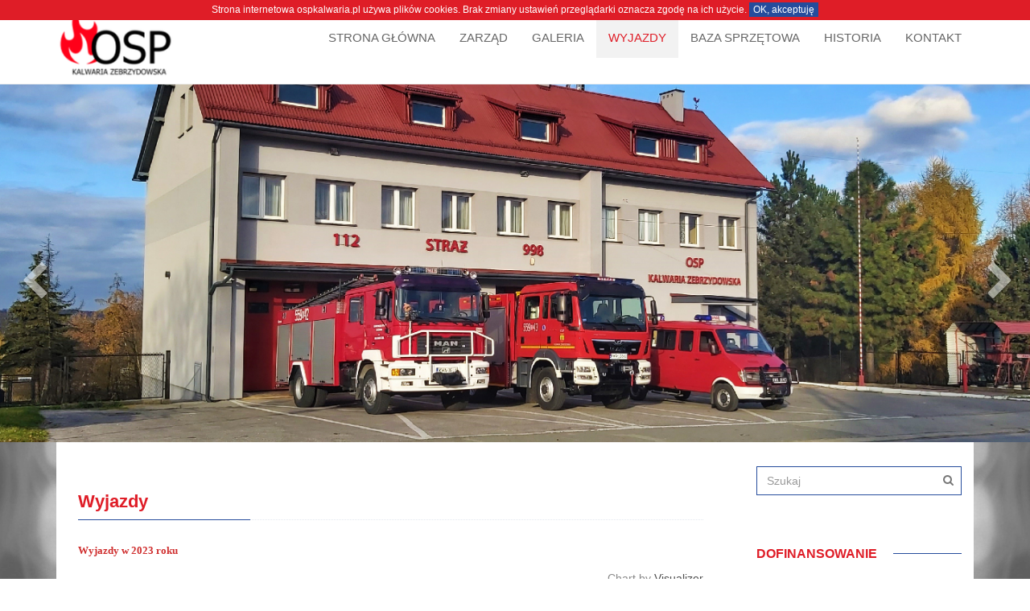

--- FILE ---
content_type: text/html; charset=UTF-8
request_url: http://ospkalwaria.pl/statystyki/
body_size: 12405
content:
<!DOCTYPE html>
<html lang="pl-PL">
<head>
<meta charset="UTF-8" />
<meta name="viewport" content="width=1200, user-scalable=yes">
 
<link rel="profile" href="http://gmpg.org/xfn/11" />
<link rel="pingback" href="http://ospkalwaria.pl/xmlrpc.php" />

 
 
   <script type="text/javascript">
(()=>{var e={};e.g=function(){if("object"==typeof globalThis)return globalThis;try{return this||new Function("return this")()}catch(e){if("object"==typeof window)return window}}(),function({ampUrl:n,isCustomizePreview:t,isAmpDevMode:r,noampQueryVarName:o,noampQueryVarValue:s,disabledStorageKey:i,mobileUserAgents:a,regexRegex:c}){if("undefined"==typeof sessionStorage)return;const d=new RegExp(c);if(!a.some((e=>{const n=e.match(d);return!(!n||!new RegExp(n[1],n[2]).test(navigator.userAgent))||navigator.userAgent.includes(e)})))return;e.g.addEventListener("DOMContentLoaded",(()=>{const e=document.getElementById("amp-mobile-version-switcher");if(!e)return;e.hidden=!1;const n=e.querySelector("a[href]");n&&n.addEventListener("click",(()=>{sessionStorage.removeItem(i)}))}));const g=r&&["paired-browsing-non-amp","paired-browsing-amp"].includes(window.name);if(sessionStorage.getItem(i)||t||g)return;const u=new URL(location.href),m=new URL(n);m.hash=u.hash,u.searchParams.has(o)&&s===u.searchParams.get(o)?sessionStorage.setItem(i,"1"):m.href!==u.href&&(window.stop(),location.replace(m.href))}({"ampUrl":"http:\/\/ospkalwaria.pl\/statystyki\/?amp=1","noampQueryVarName":"noamp","noampQueryVarValue":"mobile","disabledStorageKey":"amp_mobile_redirect_disabled","mobileUserAgents":["Mobile","Android","Silk\/","Kindle","BlackBerry","Opera Mini","Opera Mobi"],"regexRegex":"^\\/((?:.|\n)+)\\/([i]*)$","isCustomizePreview":false,"isAmpDevMode":false})})();
</script>
<title>Wyjazdy &#8211; Oficjalna Strona Ochotniczej Straży Pożarnej w Kalwarii Zebrzydowskiej</title>
<meta name='robots' content='max-image-preview:large' />
<link rel="alternate" type="application/rss+xml" title="Oficjalna Strona Ochotniczej Straży Pożarnej w Kalwarii Zebrzydowskiej &raquo; Kanał z wpisami" href="http://ospkalwaria.pl/feed/" />
<link rel="alternate" type="application/rss+xml" title="Oficjalna Strona Ochotniczej Straży Pożarnej w Kalwarii Zebrzydowskiej &raquo; Kanał z komentarzami" href="http://ospkalwaria.pl/comments/feed/" />
<script type="text/javascript">
window._wpemojiSettings = {"baseUrl":"https:\/\/s.w.org\/images\/core\/emoji\/14.0.0\/72x72\/","ext":".png","svgUrl":"https:\/\/s.w.org\/images\/core\/emoji\/14.0.0\/svg\/","svgExt":".svg","source":{"concatemoji":"http:\/\/ospkalwaria.pl\/wp-includes\/js\/wp-emoji-release.min.js?ver=4d6e965757b7c0f18a3dc60abf5329a5"}};
/*! This file is auto-generated */
!function(e,a,t){var n,r,o,i=a.createElement("canvas"),p=i.getContext&&i.getContext("2d");function s(e,t){p.clearRect(0,0,i.width,i.height),p.fillText(e,0,0);e=i.toDataURL();return p.clearRect(0,0,i.width,i.height),p.fillText(t,0,0),e===i.toDataURL()}function c(e){var t=a.createElement("script");t.src=e,t.defer=t.type="text/javascript",a.getElementsByTagName("head")[0].appendChild(t)}for(o=Array("flag","emoji"),t.supports={everything:!0,everythingExceptFlag:!0},r=0;r<o.length;r++)t.supports[o[r]]=function(e){if(p&&p.fillText)switch(p.textBaseline="top",p.font="600 32px Arial",e){case"flag":return s("\ud83c\udff3\ufe0f\u200d\u26a7\ufe0f","\ud83c\udff3\ufe0f\u200b\u26a7\ufe0f")?!1:!s("\ud83c\uddfa\ud83c\uddf3","\ud83c\uddfa\u200b\ud83c\uddf3")&&!s("\ud83c\udff4\udb40\udc67\udb40\udc62\udb40\udc65\udb40\udc6e\udb40\udc67\udb40\udc7f","\ud83c\udff4\u200b\udb40\udc67\u200b\udb40\udc62\u200b\udb40\udc65\u200b\udb40\udc6e\u200b\udb40\udc67\u200b\udb40\udc7f");case"emoji":return!s("\ud83e\udef1\ud83c\udffb\u200d\ud83e\udef2\ud83c\udfff","\ud83e\udef1\ud83c\udffb\u200b\ud83e\udef2\ud83c\udfff")}return!1}(o[r]),t.supports.everything=t.supports.everything&&t.supports[o[r]],"flag"!==o[r]&&(t.supports.everythingExceptFlag=t.supports.everythingExceptFlag&&t.supports[o[r]]);t.supports.everythingExceptFlag=t.supports.everythingExceptFlag&&!t.supports.flag,t.DOMReady=!1,t.readyCallback=function(){t.DOMReady=!0},t.supports.everything||(n=function(){t.readyCallback()},a.addEventListener?(a.addEventListener("DOMContentLoaded",n,!1),e.addEventListener("load",n,!1)):(e.attachEvent("onload",n),a.attachEvent("onreadystatechange",function(){"complete"===a.readyState&&t.readyCallback()})),(e=t.source||{}).concatemoji?c(e.concatemoji):e.wpemoji&&e.twemoji&&(c(e.twemoji),c(e.wpemoji)))}(window,document,window._wpemojiSettings);
</script>
<style type="text/css">
img.wp-smiley,
img.emoji {
	display: inline !important;
	border: none !important;
	box-shadow: none !important;
	height: 1em !important;
	width: 1em !important;
	margin: 0 0.07em !important;
	vertical-align: -0.1em !important;
	background: none !important;
	padding: 0 !important;
}
</style>
	<link rel='stylesheet' id='wp-block-library-css' href='http://ospkalwaria.pl/wp-includes/css/dist/block-library/style.min.css?ver=4d6e965757b7c0f18a3dc60abf5329a5' type='text/css' media='all' />
<link rel='stylesheet' id='classic-theme-styles-css' href='http://ospkalwaria.pl/wp-includes/css/classic-themes.min.css?ver=4d6e965757b7c0f18a3dc60abf5329a5' type='text/css' media='all' />
<style id='global-styles-inline-css' type='text/css'>
body{--wp--preset--color--black: #000000;--wp--preset--color--cyan-bluish-gray: #abb8c3;--wp--preset--color--white: #ffffff;--wp--preset--color--pale-pink: #f78da7;--wp--preset--color--vivid-red: #cf2e2e;--wp--preset--color--luminous-vivid-orange: #ff6900;--wp--preset--color--luminous-vivid-amber: #fcb900;--wp--preset--color--light-green-cyan: #7bdcb5;--wp--preset--color--vivid-green-cyan: #00d084;--wp--preset--color--pale-cyan-blue: #8ed1fc;--wp--preset--color--vivid-cyan-blue: #0693e3;--wp--preset--color--vivid-purple: #9b51e0;--wp--preset--gradient--vivid-cyan-blue-to-vivid-purple: linear-gradient(135deg,rgba(6,147,227,1) 0%,rgb(155,81,224) 100%);--wp--preset--gradient--light-green-cyan-to-vivid-green-cyan: linear-gradient(135deg,rgb(122,220,180) 0%,rgb(0,208,130) 100%);--wp--preset--gradient--luminous-vivid-amber-to-luminous-vivid-orange: linear-gradient(135deg,rgba(252,185,0,1) 0%,rgba(255,105,0,1) 100%);--wp--preset--gradient--luminous-vivid-orange-to-vivid-red: linear-gradient(135deg,rgba(255,105,0,1) 0%,rgb(207,46,46) 100%);--wp--preset--gradient--very-light-gray-to-cyan-bluish-gray: linear-gradient(135deg,rgb(238,238,238) 0%,rgb(169,184,195) 100%);--wp--preset--gradient--cool-to-warm-spectrum: linear-gradient(135deg,rgb(74,234,220) 0%,rgb(151,120,209) 20%,rgb(207,42,186) 40%,rgb(238,44,130) 60%,rgb(251,105,98) 80%,rgb(254,248,76) 100%);--wp--preset--gradient--blush-light-purple: linear-gradient(135deg,rgb(255,206,236) 0%,rgb(152,150,240) 100%);--wp--preset--gradient--blush-bordeaux: linear-gradient(135deg,rgb(254,205,165) 0%,rgb(254,45,45) 50%,rgb(107,0,62) 100%);--wp--preset--gradient--luminous-dusk: linear-gradient(135deg,rgb(255,203,112) 0%,rgb(199,81,192) 50%,rgb(65,88,208) 100%);--wp--preset--gradient--pale-ocean: linear-gradient(135deg,rgb(255,245,203) 0%,rgb(182,227,212) 50%,rgb(51,167,181) 100%);--wp--preset--gradient--electric-grass: linear-gradient(135deg,rgb(202,248,128) 0%,rgb(113,206,126) 100%);--wp--preset--gradient--midnight: linear-gradient(135deg,rgb(2,3,129) 0%,rgb(40,116,252) 100%);--wp--preset--duotone--dark-grayscale: url('#wp-duotone-dark-grayscale');--wp--preset--duotone--grayscale: url('#wp-duotone-grayscale');--wp--preset--duotone--purple-yellow: url('#wp-duotone-purple-yellow');--wp--preset--duotone--blue-red: url('#wp-duotone-blue-red');--wp--preset--duotone--midnight: url('#wp-duotone-midnight');--wp--preset--duotone--magenta-yellow: url('#wp-duotone-magenta-yellow');--wp--preset--duotone--purple-green: url('#wp-duotone-purple-green');--wp--preset--duotone--blue-orange: url('#wp-duotone-blue-orange');--wp--preset--font-size--small: 13px;--wp--preset--font-size--medium: 20px;--wp--preset--font-size--large: 36px;--wp--preset--font-size--x-large: 42px;--wp--preset--spacing--20: 0.44rem;--wp--preset--spacing--30: 0.67rem;--wp--preset--spacing--40: 1rem;--wp--preset--spacing--50: 1.5rem;--wp--preset--spacing--60: 2.25rem;--wp--preset--spacing--70: 3.38rem;--wp--preset--spacing--80: 5.06rem;--wp--preset--shadow--natural: 6px 6px 9px rgba(0, 0, 0, 0.2);--wp--preset--shadow--deep: 12px 12px 50px rgba(0, 0, 0, 0.4);--wp--preset--shadow--sharp: 6px 6px 0px rgba(0, 0, 0, 0.2);--wp--preset--shadow--outlined: 6px 6px 0px -3px rgba(255, 255, 255, 1), 6px 6px rgba(0, 0, 0, 1);--wp--preset--shadow--crisp: 6px 6px 0px rgba(0, 0, 0, 1);}:where(.is-layout-flex){gap: 0.5em;}body .is-layout-flow > .alignleft{float: left;margin-inline-start: 0;margin-inline-end: 2em;}body .is-layout-flow > .alignright{float: right;margin-inline-start: 2em;margin-inline-end: 0;}body .is-layout-flow > .aligncenter{margin-left: auto !important;margin-right: auto !important;}body .is-layout-constrained > .alignleft{float: left;margin-inline-start: 0;margin-inline-end: 2em;}body .is-layout-constrained > .alignright{float: right;margin-inline-start: 2em;margin-inline-end: 0;}body .is-layout-constrained > .aligncenter{margin-left: auto !important;margin-right: auto !important;}body .is-layout-constrained > :where(:not(.alignleft):not(.alignright):not(.alignfull)){max-width: var(--wp--style--global--content-size);margin-left: auto !important;margin-right: auto !important;}body .is-layout-constrained > .alignwide{max-width: var(--wp--style--global--wide-size);}body .is-layout-flex{display: flex;}body .is-layout-flex{flex-wrap: wrap;align-items: center;}body .is-layout-flex > *{margin: 0;}:where(.wp-block-columns.is-layout-flex){gap: 2em;}.has-black-color{color: var(--wp--preset--color--black) !important;}.has-cyan-bluish-gray-color{color: var(--wp--preset--color--cyan-bluish-gray) !important;}.has-white-color{color: var(--wp--preset--color--white) !important;}.has-pale-pink-color{color: var(--wp--preset--color--pale-pink) !important;}.has-vivid-red-color{color: var(--wp--preset--color--vivid-red) !important;}.has-luminous-vivid-orange-color{color: var(--wp--preset--color--luminous-vivid-orange) !important;}.has-luminous-vivid-amber-color{color: var(--wp--preset--color--luminous-vivid-amber) !important;}.has-light-green-cyan-color{color: var(--wp--preset--color--light-green-cyan) !important;}.has-vivid-green-cyan-color{color: var(--wp--preset--color--vivid-green-cyan) !important;}.has-pale-cyan-blue-color{color: var(--wp--preset--color--pale-cyan-blue) !important;}.has-vivid-cyan-blue-color{color: var(--wp--preset--color--vivid-cyan-blue) !important;}.has-vivid-purple-color{color: var(--wp--preset--color--vivid-purple) !important;}.has-black-background-color{background-color: var(--wp--preset--color--black) !important;}.has-cyan-bluish-gray-background-color{background-color: var(--wp--preset--color--cyan-bluish-gray) !important;}.has-white-background-color{background-color: var(--wp--preset--color--white) !important;}.has-pale-pink-background-color{background-color: var(--wp--preset--color--pale-pink) !important;}.has-vivid-red-background-color{background-color: var(--wp--preset--color--vivid-red) !important;}.has-luminous-vivid-orange-background-color{background-color: var(--wp--preset--color--luminous-vivid-orange) !important;}.has-luminous-vivid-amber-background-color{background-color: var(--wp--preset--color--luminous-vivid-amber) !important;}.has-light-green-cyan-background-color{background-color: var(--wp--preset--color--light-green-cyan) !important;}.has-vivid-green-cyan-background-color{background-color: var(--wp--preset--color--vivid-green-cyan) !important;}.has-pale-cyan-blue-background-color{background-color: var(--wp--preset--color--pale-cyan-blue) !important;}.has-vivid-cyan-blue-background-color{background-color: var(--wp--preset--color--vivid-cyan-blue) !important;}.has-vivid-purple-background-color{background-color: var(--wp--preset--color--vivid-purple) !important;}.has-black-border-color{border-color: var(--wp--preset--color--black) !important;}.has-cyan-bluish-gray-border-color{border-color: var(--wp--preset--color--cyan-bluish-gray) !important;}.has-white-border-color{border-color: var(--wp--preset--color--white) !important;}.has-pale-pink-border-color{border-color: var(--wp--preset--color--pale-pink) !important;}.has-vivid-red-border-color{border-color: var(--wp--preset--color--vivid-red) !important;}.has-luminous-vivid-orange-border-color{border-color: var(--wp--preset--color--luminous-vivid-orange) !important;}.has-luminous-vivid-amber-border-color{border-color: var(--wp--preset--color--luminous-vivid-amber) !important;}.has-light-green-cyan-border-color{border-color: var(--wp--preset--color--light-green-cyan) !important;}.has-vivid-green-cyan-border-color{border-color: var(--wp--preset--color--vivid-green-cyan) !important;}.has-pale-cyan-blue-border-color{border-color: var(--wp--preset--color--pale-cyan-blue) !important;}.has-vivid-cyan-blue-border-color{border-color: var(--wp--preset--color--vivid-cyan-blue) !important;}.has-vivid-purple-border-color{border-color: var(--wp--preset--color--vivid-purple) !important;}.has-vivid-cyan-blue-to-vivid-purple-gradient-background{background: var(--wp--preset--gradient--vivid-cyan-blue-to-vivid-purple) !important;}.has-light-green-cyan-to-vivid-green-cyan-gradient-background{background: var(--wp--preset--gradient--light-green-cyan-to-vivid-green-cyan) !important;}.has-luminous-vivid-amber-to-luminous-vivid-orange-gradient-background{background: var(--wp--preset--gradient--luminous-vivid-amber-to-luminous-vivid-orange) !important;}.has-luminous-vivid-orange-to-vivid-red-gradient-background{background: var(--wp--preset--gradient--luminous-vivid-orange-to-vivid-red) !important;}.has-very-light-gray-to-cyan-bluish-gray-gradient-background{background: var(--wp--preset--gradient--very-light-gray-to-cyan-bluish-gray) !important;}.has-cool-to-warm-spectrum-gradient-background{background: var(--wp--preset--gradient--cool-to-warm-spectrum) !important;}.has-blush-light-purple-gradient-background{background: var(--wp--preset--gradient--blush-light-purple) !important;}.has-blush-bordeaux-gradient-background{background: var(--wp--preset--gradient--blush-bordeaux) !important;}.has-luminous-dusk-gradient-background{background: var(--wp--preset--gradient--luminous-dusk) !important;}.has-pale-ocean-gradient-background{background: var(--wp--preset--gradient--pale-ocean) !important;}.has-electric-grass-gradient-background{background: var(--wp--preset--gradient--electric-grass) !important;}.has-midnight-gradient-background{background: var(--wp--preset--gradient--midnight) !important;}.has-small-font-size{font-size: var(--wp--preset--font-size--small) !important;}.has-medium-font-size{font-size: var(--wp--preset--font-size--medium) !important;}.has-large-font-size{font-size: var(--wp--preset--font-size--large) !important;}.has-x-large-font-size{font-size: var(--wp--preset--font-size--x-large) !important;}
.wp-block-navigation a:where(:not(.wp-element-button)){color: inherit;}
:where(.wp-block-columns.is-layout-flex){gap: 2em;}
.wp-block-pullquote{font-size: 1.5em;line-height: 1.6;}
</style>
<link rel='stylesheet' id='advpsStyleSheet-css' href='http://ospkalwaria.pl/wp-content/plugins/advanced-post-slider/advps-style.css?ver=4d6e965757b7c0f18a3dc60abf5329a5' type='text/css' media='all' />
<link rel='stylesheet' id='responsive-lightbox-swipebox-css' href='http://ospkalwaria.pl/wp-content/plugins/responsive-lightbox/assets/swipebox/swipebox.min.css?ver=2.4.5' type='text/css' media='all' />
<link rel='stylesheet' id='bootstrap-css' href='http://ospkalwaria.pl/wp-content/themes/akyra/styles/bootstrap.min.css?ver=4d6e965757b7c0f18a3dc60abf5329a5' type='text/css' media='all' />
<link rel='stylesheet' id='akyra-basic-style-css' href='http://ospkalwaria.pl/wp-content/themes/akyra/style.css?ver=4d6e965757b7c0f18a3dc60abf5329a5' type='text/css' media='all' />
<link rel='stylesheet' id='font-awesome-css' href='http://ospkalwaria.pl/wp-content/themes/akyra/styles/font-awesome.min.css?ver=4d6e965757b7c0f18a3dc60abf5329a5' type='text/css' media='all' />
<link rel='stylesheet' id='tswStyleSheets-css' href='http://ospkalwaria.pl/wp-content/plugins/traffic-stats-widget/tsw-styles.css?ver=4d6e965757b7c0f18a3dc60abf5329a5' type='text/css' media='all' />
<script type='text/javascript' src='http://ospkalwaria.pl/wp-content/plugins/traffic-stats-widget/wp-tsw-ajax.js?ver=4d6e965757b7c0f18a3dc60abf5329a5' id='tswScripts-js'></script>
<script type='text/javascript' src='http://ospkalwaria.pl/wp-includes/js/jquery/jquery.min.js?ver=3.6.4' id='jquery-core-js'></script>
<script type='text/javascript' src='http://ospkalwaria.pl/wp-includes/js/jquery/jquery-migrate.min.js?ver=3.4.0' id='jquery-migrate-js'></script>
<script type='text/javascript' src='http://ospkalwaria.pl/wp-content/plugins/advanced-post-slider/js/advps.frnt.script.js?ver=4d6e965757b7c0f18a3dc60abf5329a5' id='advps_front_script-js'></script>
<script type='text/javascript' src='http://ospkalwaria.pl/wp-content/plugins/advanced-post-slider/bxslider/jquery.bxslider.min.js?ver=4d6e965757b7c0f18a3dc60abf5329a5' id='advps_jbx-js'></script>
<script type='text/javascript' src='http://ospkalwaria.pl/wp-content/plugins/responsive-lightbox/assets/swipebox/jquery.swipebox.min.js?ver=2.4.5' id='responsive-lightbox-swipebox-js'></script>
<script type='text/javascript' src='http://ospkalwaria.pl/wp-includes/js/underscore.min.js?ver=1.13.4' id='underscore-js'></script>
<script type='text/javascript' src='http://ospkalwaria.pl/wp-content/plugins/responsive-lightbox/assets/infinitescroll/infinite-scroll.pkgd.min.js?ver=4d6e965757b7c0f18a3dc60abf5329a5' id='responsive-lightbox-infinite-scroll-js'></script>
<script type='text/javascript' id='responsive-lightbox-js-before'>
var rlArgs = {"script":"swipebox","selector":"lightbox","customEvents":"","activeGalleries":true,"animation":true,"hideCloseButtonOnMobile":false,"removeBarsOnMobile":false,"hideBars":true,"hideBarsDelay":0,"videoMaxWidth":1080,"useSVG":true,"loopAtEnd":false,"woocommerce_gallery":false,"ajaxurl":"http:\/\/ospkalwaria.pl\/wp-admin\/admin-ajax.php","nonce":"b15bff4a0c","preview":false,"postId":9,"scriptExtension":false};
</script>
<script type='text/javascript' src='http://ospkalwaria.pl/wp-content/plugins/responsive-lightbox/js/front.js?ver=2.4.5' id='responsive-lightbox-js'></script>
<link rel="https://api.w.org/" href="http://ospkalwaria.pl/wp-json/" /><link rel="alternate" type="application/json" href="http://ospkalwaria.pl/wp-json/wp/v2/pages/9" /><link rel="EditURI" type="application/rsd+xml" title="RSD" href="http://ospkalwaria.pl/xmlrpc.php?rsd" />
<link rel="wlwmanifest" type="application/wlwmanifest+xml" href="http://ospkalwaria.pl/wp-includes/wlwmanifest.xml" />

<link rel="canonical" href="http://ospkalwaria.pl/statystyki/" />
<link rel='shortlink' href='http://ospkalwaria.pl/?p=9' />
<link rel="alternate" type="application/json+oembed" href="http://ospkalwaria.pl/wp-json/oembed/1.0/embed?url=http%3A%2F%2Fospkalwaria.pl%2Fstatystyki%2F" />
<link rel="alternate" type="text/xml+oembed" href="http://ospkalwaria.pl/wp-json/oembed/1.0/embed?url=http%3A%2F%2Fospkalwaria.pl%2Fstatystyki%2F&#038;format=xml" />
    <style type="text/css">
        You can write your custom CSS here.        .lsp_main_slider {
            background-color: #FFFFFF;
            width: 250px;
            height: 250px;
            padding: 8px;
            position: relative;
            margin-bottom: 24px;
        }

        .lsp_slider_controls {
            position: relative;
            top: 50%;
            margin-top: -20px;
        }

        .lsp_next_btn {
            background: url(http://ospkalwaria.pl/wp-content/plugins/logo-slider/ls_arrows/lsp_arrow2_next.png) no-repeat center;
            float: right;
            width: 40px;
            height: 40px;
            display: inline-block;
            text-indent: -9000px;
            cursor: pointer;
        }

        .lsp_prev_btn {
            background: url(http://ospkalwaria.pl/wp-content/plugins/logo-slider/ls_arrows/lsp_arrow2_prev.png) no-repeat center;
            float: float;
            width: 40px;
            height: 40px;
            display: inline-block;
            text-indent: -9000px;
            cursor: pointer;
        }

        .lsp_slider_img {
            height: auto;
            margin-top: -125px;
            overflow: hidden;
            position: absolute;
            top: 50%;
            left: 6%;
         text-align: center;
         width: 160px;
/*            margin-left: -*//*px;*/
        }

        #logo-slider {
            height: auto;
            margin-top: -125px;
            overflow: hidden;
            position: absolute;
            top: 50%;
            left: 6%;
         text-align: center;
        width: 160px;
            /* margin-left: -*//*px;*/
        }

        .lsp_img_div {
            width: 100%;
            height: auto;
        }

        /* Visibilties */
        .visible_phone {
            visibility: hidden;
            display: none;
        }

        .visible_desktop {
            visibility: visible;
        }

        /* ============================= */
        /* ! Layout for phone version   */
        /* ============================= */

        /*Rsponsive layout 1024*/
        @media screen and (min-width: 801px) and (max-width: 1024px) {

            .visible_phone {
                visibility: visible;
                display: inherit;
            }

            .visible_desktop {
                visibility: hidden;
                display: none;
            }

            .lsp_main_slider {
                background-color: #FFFFFF;
                height: 250px;
                padding: 8px;
                position: relative;
                width: 100%;
                margin-bottom: 24px;
            }

            .lsp_slider_img {
            height: auto;
            margin-left: -334px;
            margin-top: -65px;
            overflow: hidden;
            position: absolute;
            top: 50%;
            left: 50%;
            width: 668px;
             text-align: center;
                        }

            #logo-slider {
                height: auto;
                margin-left: -334px;
                margin-top: -65px;
                overflow: hidden;
                position: absolute;
                top: 50%;
                left: 50%;
                width: 668px;
             text-align: center;
                        }

        }

        /*Rsponsive layout 768*/
        @media screen and (min-width: 641px) and (max-width: 800px) {

            .visible_phone {
                visibility: visible;
                display: inherit;
            }

            .visible_desktop {
                visibility: hidden;
                display: none;
            }

            .lsp_main_slider {
                background-color: #FFFFFF;
                height: 250px;
                padding: 8px;
                position: relative;
                width: 100%;
                margin-bottom: 24px;
            }

            .lsp_slider_img {
            height: auto;
            margin-left: -256px;
            margin-top: -65px;
            overflow: hidden;
            position: absolute;
            top: 50%;
            left: 50%;
            width: 512px;
             text-align: center;
                        }

            #logo-slider {
                height: auto;
                margin-left: -256px;
                margin-top: -65px;
                overflow: hidden;
                position: absolute;
                top: 50%;
                left: 50%;
                width: 512px;
             text-align: center;
                        }

        }

        /*Rsponsive layout 640*/
        @media screen and (min-width: 481px) and (max-width: 640px) {

            .visible_phone {
                visibility: visible;
                display: inherit;
            }

            .visible_desktop {
                visibility: hidden;
                display: none;
            }

            .lsp_main_slider {
                background-color: #FFFFFF;
                height: 250px;
                padding: 8px;
                position: relative;
                width: 100%;
                margin-bottom: 24px;
            }

            .lsp_slider_img {
                height: auto;
                margin-left: -176px;
                margin-top: -65px;
                overflow: hidden;
                position: absolute;
                top: 50%;
                left: 50%;
                width: 346px;
             text-align: center;
                        }

            #logo-slider {
                height: auto;
                margin-left: -176px;
                margin-top: -65px;
                overflow: hidden;
                position: absolute;
                top: 50%;
                left: 50%;
                width: 346px;
             text-align: center;
                        }

        }

        /*Rsponsive layout 480*/
        @media screen and (min-width: 320px) and (max-width: 480px) {
            .visible_phone {
                visibility: visible;
                display: inherit;
            }

            .visible_desktop {
                visibility: hidden;
                display: none;
            }

            .lsp_main_slider {
                background-color: #FFFFFF;
                height: 250px;
                padding: 8px;
                position: relative;
                width: 100%;
                margin-bottom: 24px;
            }

            .lsp_slider_img {
                height: auto;
                margin-left: -91px;
                margin-top: -65px;
                overflow: hidden;
                position: absolute;
                top: 50%;
                left: 50%;
                width: 185px;
            text-align: center;
                        }

            #logo-slider {
                height: auto;
                margin-left: -91px;
                margin-top: -65px;
                overflow: hidden;
                position: absolute;
                top: 50%;
                left: 50%;
                width: 185px;
             text-align: center;
                        }

        }
    </style>
	<script type="text/javascript">
(function(url){
	if(/(?:Chrome\/26\.0\.1410\.63 Safari\/537\.31|WordfenceTestMonBot)/.test(navigator.userAgent)){ return; }
	var addEvent = function(evt, handler) {
		if (window.addEventListener) {
			document.addEventListener(evt, handler, false);
		} else if (window.attachEvent) {
			document.attachEvent('on' + evt, handler);
		}
	};
	var removeEvent = function(evt, handler) {
		if (window.removeEventListener) {
			document.removeEventListener(evt, handler, false);
		} else if (window.detachEvent) {
			document.detachEvent('on' + evt, handler);
		}
	};
	var evts = 'contextmenu dblclick drag dragend dragenter dragleave dragover dragstart drop keydown keypress keyup mousedown mousemove mouseout mouseover mouseup mousewheel scroll'.split(' ');
	var logHuman = function() {
		if (window.wfLogHumanRan) { return; }
		window.wfLogHumanRan = true;
		var wfscr = document.createElement('script');
		wfscr.type = 'text/javascript';
		wfscr.async = true;
		wfscr.src = url + '&r=' + Math.random();
		(document.getElementsByTagName('head')[0]||document.getElementsByTagName('body')[0]).appendChild(wfscr);
		for (var i = 0; i < evts.length; i++) {
			removeEvent(evts[i], logHuman);
		}
	};
	for (var i = 0; i < evts.length; i++) {
		addEvent(evts[i], logHuman);
	}
})('//ospkalwaria.pl/?wordfence_lh=1&hid=DDF31560508F42FB053CBCAE396CF786');
</script><link rel="alternate" type="text/html" media="only screen and (max-width: 640px)" href="http://ospkalwaria.pl/statystyki/?amp=1"><link rel="apple-touch-icon" sizes="57x57" href="/wp-content/uploads/fbrfg/apple-touch-icon-57x57.png">
<link rel="apple-touch-icon" sizes="60x60" href="/wp-content/uploads/fbrfg/apple-touch-icon-60x60.png">
<link rel="apple-touch-icon" sizes="72x72" href="/wp-content/uploads/fbrfg/apple-touch-icon-72x72.png">
<link rel="apple-touch-icon" sizes="76x76" href="/wp-content/uploads/fbrfg/apple-touch-icon-76x76.png">
<link rel="apple-touch-icon" sizes="114x114" href="/wp-content/uploads/fbrfg/apple-touch-icon-114x114.png">
<link rel="apple-touch-icon" sizes="120x120" href="/wp-content/uploads/fbrfg/apple-touch-icon-120x120.png">
<link rel="apple-touch-icon" sizes="144x144" href="/wp-content/uploads/fbrfg/apple-touch-icon-144x144.png">
<link rel="icon" type="image/png" href="/wp-content/uploads/fbrfg/favicon-32x32.png" sizes="32x32">
<link rel="icon" type="image/png" href="/wp-content/uploads/fbrfg/favicon-96x96.png" sizes="96x96">
<link rel="icon" type="image/png" href="/wp-content/uploads/fbrfg/favicon-16x16.png" sizes="16x16">
<link rel="manifest" href="/wp-content/uploads/fbrfg/manifest.json">
<link rel="mask-icon" href="/wp-content/uploads/fbrfg/safari-pinned-tab.svg" color="#5bbad5">
<link rel="shortcut icon" href="/wp-content/uploads/fbrfg/favicon.ico">
<meta name="msapplication-TileColor" content="#da532c">
<meta name="msapplication-TileImage" content="/wp-content/uploads/fbrfg/mstile-144x144.png">
<meta name="msapplication-config" content="/wp-content/uploads/fbrfg/browserconfig.xml">
<meta name="theme-color" content="#ffffff"><!--[if lt IE 9]>
<script src="http://ospkalwaria.pl/wp-content/themes/akyra/scripts/html5.js"></script>
<script src="http://ospkalwaria.pl/wp-content/themes/akyra/scripts/selectivizr.js"></script>
<![endif]-->
<style type="text/css" id="custom-background-css">
body.custom-background { background-color: #ffffff; }
</style>
	<link rel="amphtml" href="http://ospkalwaria.pl/statystyki/?amp=1"><style>#amp-mobile-version-switcher{left:0;position:absolute;width:100%;z-index:100}#amp-mobile-version-switcher>a{background-color:#444;border:0;color:#eaeaea;display:block;font-family:-apple-system,BlinkMacSystemFont,Segoe UI,Roboto,Oxygen-Sans,Ubuntu,Cantarell,Helvetica Neue,sans-serif;font-size:16px;font-weight:600;padding:15px 0;text-align:center;-webkit-text-decoration:none;text-decoration:none}#amp-mobile-version-switcher>a:active,#amp-mobile-version-switcher>a:focus,#amp-mobile-version-switcher>a:hover{-webkit-text-decoration:underline;text-decoration:underline}</style><link rel="icon" href="http://ospkalwaria.pl/wp-content/uploads/2016/03/cropped-logo-1-32x32.png" sizes="32x32" />
<link rel="icon" href="http://ospkalwaria.pl/wp-content/uploads/2016/03/cropped-logo-1-192x192.png" sizes="192x192" />
<link rel="apple-touch-icon" href="http://ospkalwaria.pl/wp-content/uploads/2016/03/cropped-logo-1-180x180.png" />
<meta name="msapplication-TileImage" content="http://ospkalwaria.pl/wp-content/uploads/2016/03/cropped-logo-1-270x270.png" />
 
 
   <link href='http://ospkalwaria.pl/wp-content/themes/akyra/nprogress.css' rel='stylesheet' />
   <script src='http://ospkalwaria.pl/wp-content/themes/akyra/nprogress.js'></script>    
</head>
<body class="page-template-default page page-id-9 custom-background" id="pageBody">
<div id="cookieinfo" style="width: 100%; font-size: 12px; color: rgb(255, 255, 255); text-align: center; position: fixed; right: 0; left: 0; z-index: 1031; display: block; background: #df1d27;">Strona internetowa ospkalwaria.pl używa plików cookies. Brak zmiany ustawień przeglądarki oznacza zgodę na ich użycie. 
<a href="#" title="Akceptuję" onclick="javascript:closealert();" style="padding: 2px 5px 2px 5px; background: #254c9c; color: #fff;">OK, akceptuję</a></div>
<script type="text/javascript"> 
function setCookie(c_name,value,exdays) { var exdate=new Date(); exdate.setDate(exdate.getDate() + exdays); var c_value=escape(value) + ((exdays==null) ? "" : "; expires="+exdate.toUTCString()+";path = /"); document.cookie=c_name + "=" + c_value; } 
function getCookie(c_name) { var i,x,y,ARRcookies=document.cookie.split(";"); for (i=0;i<ARRcookies.length;i++) { x=ARRcookies[i].substr(0,ARRcookies[i].indexOf("=")); y=ARRcookies[i].substr(ARRcookies[i].indexOf("=")+1); x=x.replace(/^\s+|\s+$/g,""); if (x==c_name) { return unescape(y); }}} 
function closealert() { document.getElementById("cookieinfo").style.display="none"; setCookie("acceptedcookie"+window.location.hostname,1,1000000); } 
if (getCookie("acceptedcookie"+window.location.hostname) == '1') { document.getElementById("cookieinfo").style.display="none"; setCookie("acceptedcookie"+window.location.hostname,1,1000000); } else { document.getElementById("cookieinfo").style.display="block"; } 
</script>
<script>(function(d, s, id) {
  var js, fjs = d.getElementsByTagName(s)[0];
  if (d.getElementById(id)) return;
  js = d.createElement(s); js.id = id;
  js.src = "//connect.facebook.net/pl_PL/sdk.js#xfbml=1&version=v2.5";
  fjs.parentNode.insertBefore(js, fjs);
}(document, 'script', 'facebook-jssdk'));</script>
<script>
(function($) {
    NProgress.start();
    setTimeout(function() { NProgress.done(); $('.fade').removeClass('out'); }, 1000);
})(jQuery);
  </script>

  <!-- Navigation -->
    <nav class="navbar header navbar-inverse navbar-fixed-top" role="navigation">
        <div class="container">
            <!-- Brand and toggle get grouped for better mobile display -->
            <div class="navbar-header">
                                
                <a href="http://ospkalwaria.pl/">
                <img src="http://ospkalwaria.pl/wp-content/themes/akyra/logo.png" alt="logo">                </a>
 
            </div>
            <!-- Collect the nav links, forms, and other content for toggling -->
            <div class="collapse navbar-collapse" id="bs-example-navbar-collapse-1">
                                      
              <ul id="nav" class="nav navbar-nav navbar-right"><li id="menu-item-4" class="menu-item menu-item-type-custom menu-item-object-custom menu-item-home menu-item-4 special-class"><a href="http://ospkalwaria.pl/">Strona główna</a></li>
<li id="menu-item-41" class="menu-item menu-item-type-post_type menu-item-object-page menu-item-41 special-class"><a href="http://ospkalwaria.pl/o-nas/">Zarząd</a></li>
<li id="menu-item-22" class="menu-item menu-item-type-post_type menu-item-object-page menu-item-22 special-class"><a href="http://ospkalwaria.pl/galeria/">Galeria</a></li>
<li id="menu-item-23" class="menu-item menu-item-type-post_type menu-item-object-page current-menu-item page_item page-item-9 current_page_item menu-item-23 special-class active "><a href="http://ospkalwaria.pl/statystyki/" aria-current="page">Wyjazdy</a></li>
<li id="menu-item-21" class="menu-item menu-item-type-post_type menu-item-object-page menu-item-21 special-class"><a href="http://ospkalwaria.pl/baza-sprzetowa/">Baza sprzętowa</a></li>
<li id="menu-item-20" class="menu-item menu-item-type-post_type menu-item-object-page menu-item-20 special-class"><a href="http://ospkalwaria.pl/historia/">Historia</a></li>
<li id="menu-item-19" class="menu-item menu-item-type-post_type menu-item-object-page menu-item-19 special-class"><a href="http://ospkalwaria.pl/kontakt/">Kontakt</a></li>
</ul>              
            </div>
            <!-- /.navbar-collapse -->
        </div>
        <!-- /.container -->
    </nav>

<div class="smallhead">
</div>


<header id="myCarousel" class="carousel slide">
     <!-- Wrapper for Slides -->
    <div class="carousel-inner">
                
        <div class="item active">
            <!-- Set the first background image using inline CSS below. -->
            <div class="fill" style="background-image:url('http://ospkalwaria.pl/wp-content/uploads/2021/10/a-2.png');"> 
            <div class="container">
            	<div class="row">
                    <div class="col-md-12">
                    	<h2 class="animated slideInLeft delay-1">
					 				  </h2>
                    </div>
                    <div class="col-md-12">
                        <h3  class="animated slideInLeft delay-2">
					    </h3>
                    </div>
                     
                </div>
            </div>
            </div>
        </div>
        
              
        <div class="item ">
            <!-- Set the first background image using inline CSS below. -->
            <div class="fill" style="background-image:url('http://ospkalwaria.pl/wp-content/themes/akyra/img/img11final.jpg');"> 
            <div class="container">
            	<div class="row">
                    <div class="col-md-12">
                    	<h2 class="animated slideInLeft delay-1">
					 				  </h2>
                    </div>
                    <div class="col-md-12">
                        <h3  class="animated slideInLeft delay-2">
					   </h3>
                    </div>
                     
                </div>
            </div>
            </div>
        </div>
        
              
        <div class="item ">
            <!-- Set the first background image using inline CSS below. -->
            <div class="fill" style="background-image:url('http://ospkalwaria.pl/wp-content/themes/akyra/img/img11final.jpg');"> 
            <div class="container">
            	<div class="row">
                    <div class="col-md-12">
                    	<h2 class="animated slideInLeft delay-1">
					 				  </h2>
                    </div>
                    <div class="col-md-12">
                        <h3  class="animated slideInLeft delay-2">
					   </h3>
                    </div>
                     
                </div>
            </div>
            </div>
        </div>
        
              
        <div class="item ">
            <!-- Set the first background image using inline CSS below. -->
            <div class="fill" style="background-image:url('http://ospkalwaria.pl/wp-content/themes/akyra/img/img11final.jpg');"> 
            <div class="container">
            	<div class="row">
                    <div class="col-md-12">
                    	<h2 class="animated slideInLeft delay-1">
					 				  </h2>
                    </div>
                    <div class="col-md-12">
                        <h3  class="animated slideInLeft delay-2">
					   </h3>
                    </div>
                     
                </div>
            </div>
            </div>
        </div>
        
            
      
         
         
    
    
          
          
    </div>

    <!-- Controls -->
    <a class="left carousel-control" href="#myCarousel" data-slide="prev">
        <span class="icon-prev"></span>
    </a>
    <a class="right carousel-control" href="#myCarousel" data-slide="next">
        <span class="icon-next"></span>
    </a>

</header>

<!--end / page-title-->
<div class="mainblogwrapper">    
    <div class="container">
    <div class="containerpage">
        <div class="row">
            <div class="mainblogcontent">
              
                <div class="col-md-9">
                    <!-- *** Post loop starts *** -->

                    <!-- *** Post1 Starts *** -->
                     
                            <div id="post-9" class="post-9 page type-page status-publish hentry">
                                <div class="theme-page">
                                     <div class="headline"><h2>Wyjazdy</h2></div>

                                    
<p class="has-vivid-red-color has-text-color"><strong>Wyjazdy w 2023 roku</strong></p>



<div class="visualizer-front-container visualizer-lazy-render" id="chart_wrapper_visualizer-1905-98182745"><style type="text/css" name="visualizer-custom-css" id="customcss-visualizer-1905">.locker,.locker-loader{position:absolute;top:0;left:0;width:100%;height:100%}.locker{z-index:1000;opacity:.8;background-color:#fff;-ms-filter:"progid:DXImageTransform.Microsoft.Alpha(Opacity=80)";filter:alpha(opacity=80)}.locker-loader{z-index:1001;background:url(http://ospkalwaria.pl/wp-content/plugins/visualizer/images/ajax-loader.gif) no-repeat center center}.dt-button{display:none!important}.visualizer-front-container.visualizer-lazy-render{content-visibility: auto;}.google-visualization-controls-categoryfilter label.google-visualization-controls-label {vertical-align: middle;}.google-visualization-controls-categoryfilter li.goog-inline-block {margin: 0 0.2em;}.google-visualization-controls-categoryfilter li {padding: 0 0.2em;}</style><div id="visualizer-1905-98182745" class="visualizer-front  visualizer-front-1905"></div><!-- Not showing structured data for chart 1905 because title is empty --><div style="opacity:0.7;text-align:right;bottom: 10px; z-index:1000; left:20px; font-size: 14px">Chart by <a href="https://themeisle.com/plugins/visualizer-charts-and-graphs/" target="_blank" rel="nofollow">Visualizer</a></div></div>



<p class="has-vivid-red-color has-text-color"><strong>Wyjazdy w poprzednich latach</strong></p>



<div class="visualizer-front-container" id="chart_wrapper_visualizer-1295-339961661"><style type="text/css" name="visualizer-custom-css" id="customcss-visualizer-1295">.locker,.locker-loader{position:absolute;top:0;left:0;width:100%;height:100%}.locker{z-index:1000;opacity:.8;background-color:#fff;-ms-filter:"progid:DXImageTransform.Microsoft.Alpha(Opacity=80)";filter:alpha(opacity=80)}.locker-loader{z-index:1001;background:url(http://ospkalwaria.pl/wp-content/plugins/visualizer/images/ajax-loader.gif) no-repeat center center}.dt-button{display:none!important}.visualizer-front-container.visualizer-lazy-render{content-visibility: auto;}.google-visualization-controls-categoryfilter label.google-visualization-controls-label {vertical-align: middle;}.google-visualization-controls-categoryfilter li.goog-inline-block {margin: 0 0.2em;}.google-visualization-controls-categoryfilter li {padding: 0 0.2em;}</style><div id="visualizer-1295-339961661" class="visualizer-front  visualizer-front-1295"></div><!-- Not showing structured data for chart 1295 because title is empty --><div style="opacity:0.7;text-align:right;bottom: 10px; z-index:1000; left:20px; font-size: 14px">Chart by <a href="https://themeisle.com/plugins/visualizer-charts-and-graphs/" target="_blank" rel="nofollow">Visualizer</a></div></div>
                                </div>
                            </div>
                                            <div class="clearfix"></div>

                    <!-- *** Post1 Starts Ends *** -->
                    <!-- *** Post loop ends*** -->
                   
                    <!-- ***Comment Template *** -->
                                        <!-- ***Comment Template *** -->
                     <div class="clearfix"></div>
                </div>
                <div class="col-md-3">
                    <!-- *** Sidebar Starts *** -->
                    <div class="sidebar">
        <aside id="search-3" class="widget widget_search"><form role="search" method="get" class="searchform search-widget" action="http://ospkalwaria.pl/">
    
                            <input type="text" placeholder="Szukaj" value="" name="s" class="form-control msgserch">
                            <i class="fa fa-search"></i>
                        </form>
<div class="clear"></div>
</aside><aside id="text-6" class="widget widget_text"><h3 class="widget-title">Dofinansowanie</h3>			<div class="textwidget"><p><a href="http://ospkalwaria.pl/wp-content/uploads/2020/10/Przechwytywanie.png"><img decoding="async" loading="lazy" class="alignnone size-full wp-image-1758" src="http://ospkalwaria.pl/wp-content/uploads/2020/10/Przechwytywanie.png" alt="" width="1045" height="732" srcset="http://ospkalwaria.pl/wp-content/uploads/2020/10/Przechwytywanie.png 1045w, http://ospkalwaria.pl/wp-content/uploads/2020/10/Przechwytywanie-300x210.png 300w, http://ospkalwaria.pl/wp-content/uploads/2020/10/Przechwytywanie-768x538.png 768w, http://ospkalwaria.pl/wp-content/uploads/2020/10/Przechwytywanie-1024x717.png 1024w" sizes="(max-width: 1045px) 100vw, 1045px" /></a></p>
</div>
		</aside><aside id="execphp-2" class="widget widget_execphp"><h3 class="widget-title">Współpraca</h3>        <center>
        <table border="0">
        <tr>
        <td style="padding: 10px;"><a href="http://www.kalwaria-zebrzydowska.pl/"><img src="http://ospkalwaria.pl/wp-content/themes/akyra/img/BB01.jpg" /></a></td>
        <td style="padding: 10px;"><a href="http://www.zosprp.pl/"><img src="http://ospkalwaria.pl/wp-content/themes/akyra/img/BB02.jpg" /></a></td>
        <td style="padding: 10px;"><a href="http://www.straz.wadowice.internetdsl.pl/"><img src="http://ospkalwaria.pl/wp-content/themes/akyra/img/BB03.jpg" /></a></td>
        </tr>
        <tr>
        <td colspan="3" align="center"><a href="http://techart.com.pl/"><img src="http://ospkalwaria.pl/wp-content/themes/akyra/img/BB04.jpg" /></a></td>
        </tr>
        </table>       
            <div class="lsp_main_slider">
				<div class="execphpwidget">        </center>   </div>
		</aside><aside id="text-4" class="widget widget_text"><h3 class="widget-title">Facebook</h3>			<div class="textwidget"><div style="clear: both; content: ''; display: table; width:100%;">	                 <div style="text-align: center; width:100%; margin-top:0px;">        <div class="fb-page" data-href="https://www.facebook.com/ospkalwaria" data-tabs="timeline" data-width="250" data-small-header="false" data-adapt-container-width="true" data-hide-cover="false" data-show-facepile="true"><div class="fb-xfbml-parse-ignore"><blockquote cite="https://www.facebook.com/ospkalwaria"><a href="https://www.facebook.com/ospkalwaria">Ochotnicza Straż Pożarna w Kalwarii Zebrzydowskiej</a></blockquote></div></div>      </div>    </div>		</div>
		</aside><aside id="text-3" class="widget widget_text"><h3 class="widget-title">NUMERY ALARMOWE</h3>			<div class="textwidget"><br />
<center><span style="font-size:36px; color: #df1d27; font-weight: bold;">998<br />112</span></center></div>
		</aside><aside id="text-2" class="widget widget_text"><h3 class="widget-title">Kontakt</h3>			<div class="textwidget"><center><img src="http://ospkalwaria.pl/wp-content/themes/akyra/img/kontakt2.png" /><br /><br />Telefon: 33 876-65-16<br /><a href="mailto:kontakt@ospkalwaria.pl">kontakt@ospkalwaria.pl</a></center></div>
		</aside><aside id="search-2" class="widget widget_search"><form role="search" method="get" class="searchform search-widget" action="http://ospkalwaria.pl/">
    
                            <input type="text" placeholder="Szukaj" value="" name="s" class="form-control msgserch">
                            <i class="fa fa-search"></i>
                        </form>
<div class="clear"></div>
</aside>        
    </div>                    <!-- *** Sidebar Ends *** -->
                </div>
            </div>
        </div>
    </div>
    </div>
</div>
 


<div class="footer-bottomm">
        <div class="container">
          <div class="row">
            <div class="col-md-6 avfu">
              <p class="copyright">                                        
      					Copyright © 2016 <a href="http://techart.com.pl"><span style="font-size: 15px;">TECHART</span></a> <strong>ospkalwaria.pl</strong><br>
      					Wszystkie prawa zastrzeżone.
              </p>          
            </div>
           <div class="col-md-6">
								<nav class="navbar navbar-default" role="navigation">
									<!-- Toggle get grouped for better mobile display -->
									<div class="navbar-header">
										<button type="button" class="navbar-toggle collapsed" data-toggle="collapse" data-target="#navbar-collapse-2">
											<span class="sr-only">Toggle navigation</span>
											<span class="icon-bar"></span>
											<span class="icon-bar"></span>
											<span class="icon-bar"></span>
										</button>
									</div>   
									<div class="navbar-collapse collapse" id="navbar-collapse-2" style="height: 1px;">
										
                                         
		<div class="menu-stopka-container"><ul id="menu-stopka" class="nav navbar-nav nkkl navbar-right"><li id="menu-item-283" class="menu-item menu-item-type-custom menu-item-object-custom menu-item-home menu-item-283 special-class"><a href="http://ospkalwaria.pl/">Strona główna</a></li>
<li id="menu-item-284" class="menu-item menu-item-type-post_type menu-item-object-page menu-item-284 special-class"><a href="http://ospkalwaria.pl/o-nas/">Zarząd</a></li>
<li id="menu-item-285" class="menu-item menu-item-type-post_type menu-item-object-page menu-item-285 special-class"><a href="http://ospkalwaria.pl/galeria/">Galeria</a></li>
<li id="menu-item-286" class="menu-item menu-item-type-post_type menu-item-object-page current-menu-item page_item page-item-9 current_page_item menu-item-286 special-class active "><a href="http://ospkalwaria.pl/statystyki/" aria-current="page">Wyjazdy</a></li>
<li id="menu-item-287" class="menu-item menu-item-type-post_type menu-item-object-page menu-item-287 special-class"><a href="http://ospkalwaria.pl/baza-sprzetowa/">Baza sprzętowa</a></li>
<li id="menu-item-288" class="menu-item menu-item-type-post_type menu-item-object-page menu-item-288 special-class"><a href="http://ospkalwaria.pl/historia/">Historia</a></li>
<li id="menu-item-289" class="menu-item menu-item-type-post_type menu-item-object-page menu-item-289 special-class"><a href="http://ospkalwaria.pl/kontakt/">Kontakt</a></li>
</ul></div>	 
	                                        
                                        
									</div>
								</nav>
							</div>
          </div>
        </div>
      </div>

<!--end / footer-->
		<div id="amp-mobile-version-switcher" hidden>
			<a rel="" href="http://ospkalwaria.pl/statystyki/?amp=1">
				Go to mobile version			</a>
		</div>

				<script type='text/javascript' src='http://ospkalwaria.pl/wp-content/themes/akyra/scripts/modernizr.js?ver=4d6e965757b7c0f18a3dc60abf5329a5' id='modernizr-js'></script>
<script type='text/javascript' src='http://ospkalwaria.pl/wp-content/themes/akyra/styles/bootstrap.min.js?ver=4d6e965757b7c0f18a3dc60abf5329a5' id='bootstrap-js'></script>
<script type='text/javascript' src='http://ospkalwaria.pl/wp-content/themes/akyra/scripts/custom.js?ver=4d6e965757b7c0f18a3dc60abf5329a5' id='custom-js'></script>
<script type='text/javascript' src='http://ospkalwaria.pl/wp-includes/js/comment-reply.min.js?ver=4d6e965757b7c0f18a3dc60abf5329a5' id='comment-reply-js'></script>
<script type='text/javascript' data-visualizer-script='http://ospkalwaria.pl/wp-content/uploads/visualizer/customization.js' id='visualizer-customization-js' async></script>
<script type='text/javascript' async src='//www.gstatic.com/charts/loader.js' id='google-jsapi-js'></script>
<script type='text/javascript' src='http://ospkalwaria.pl/wp-content/plugins/visualizer/js/lib/dom-to-image.min.js' id='dom-to-image-js'></script>
<script type='text/javascript' data-visualizer-script='http://ospkalwaria.pl/wp-content/plugins/visualizer/js/render-google.js?ver=3.10.0' id='visualizer-render-google-lib-js' async></script>
<script type='text/javascript' id='visualizer-render-google-js-extra'>
/* <![CDATA[ */
var visualizer = {"charts":{"visualizer-1905-98182745":{"type":"bar","series":[{"label":"\ufeffMiesi\u0105c","type":"string"},{"label":"Wyjazdy w danym miesi\u0105cu 2023r","type":"number"}],"settings":{"title":"","titlePosition":"","titleTextStyle":{"color":"#000000"},"axisTitlesPosition":"","description":"","fontName":"","fontSize":"","legend":{"position":"","alignment":"","textStyle":{"color":"#000"}},"tooltip":{"trigger":"","showColorCode":""},"animation":{"duration":"0","easing":"linear"},"license":"","creator":"","save_chart_image":true,"lazy_load_chart":true,"hAxis":{"title":"","slantedText":"0","slantedTextAngle":"45","textPosition":"","direction":"","textStyle":"#000","format":"","gridlines":{"count":"","color":"#ccc"},"minorGridlines":{"count":"","color":"#a3a3a3"},"viewWindow":{"max":"","min":""},"baselineColor":"#000"},"vAxis":{"baselineColor":"#000","title":"","textPosition":"","direction":"","textStyle":"#000"},"focusTarget":"datum","isStacked":"","dataOpacity":"","series":[{"visibleInLegend":"","format":"","color":"","role":""},{"visibleInLegend":"","format":"","color":"","role":""}],"width":"","height":"400","backgroundColor":{"strokeWidth":"","stroke":"#666","fill":"#fff"},"chartArea":{"left":"","top":"","width":"","height":""},"manual":"","permissions":{"read":"all","edit":"roles"},"save":"1","internal_title":1905,"pieResidueSliceLabel":"Other"},"data":[["Stycze\u0144",16],["Luty",5],["Marzec",5]],"library":"google"}},"language":"pl","map_api_key":"","rest_url":"http:\/\/ospkalwaria.pl\/wp-json\/visualizer\/v1\/action\/#id#\/#type#\/","wp_nonce":"a8057dda39","i10n":{"copied":"The data has been copied to your clipboard. Hit Ctrl-V\/Cmd-V in your spreadsheet editor to paste the data."},"page_type":"frontend","is_front":"1"};
var visualizer = {"charts":{"visualizer-1905-98182745":{"type":"bar","series":[{"label":"\ufeffMiesi\u0105c","type":"string"},{"label":"Wyjazdy w danym miesi\u0105cu 2023r","type":"number"}],"settings":{"title":"","titlePosition":"","titleTextStyle":{"color":"#000000"},"axisTitlesPosition":"","description":"","fontName":"","fontSize":"","legend":{"position":"","alignment":"","textStyle":{"color":"#000"}},"tooltip":{"trigger":"","showColorCode":""},"animation":{"duration":"0","easing":"linear"},"license":"","creator":"","save_chart_image":true,"lazy_load_chart":true,"hAxis":{"title":"","slantedText":"0","slantedTextAngle":"45","textPosition":"","direction":"","textStyle":"#000","format":"","gridlines":{"count":"","color":"#ccc"},"minorGridlines":{"count":"","color":"#a3a3a3"},"viewWindow":{"max":"","min":""},"baselineColor":"#000"},"vAxis":{"baselineColor":"#000","title":"","textPosition":"","direction":"","textStyle":"#000"},"focusTarget":"datum","isStacked":"","dataOpacity":"","series":[{"visibleInLegend":"","format":"","color":"","role":""},{"visibleInLegend":"","format":"","color":"","role":""}],"width":"","height":"400","backgroundColor":{"strokeWidth":"","stroke":"#666","fill":"#fff"},"chartArea":{"left":"","top":"","width":"","height":""},"manual":"","permissions":{"read":"all","edit":"roles"},"save":"1","internal_title":1905,"pieResidueSliceLabel":"Other"},"data":[["Stycze\u0144",16],["Luty",5],["Marzec",5]],"library":"google"},"visualizer-1295-339961661":{"type":"column","series":[{"label":"\ufeffMiesi\u0105c","type":"string"},{"label":"Ilo\u015b\u0107 wyjazd\u00f3w w poprzednich latach","type":"number"}],"settings":{"title":"","titlePosition":"","titleTextStyle":{"color":"#000"},"axisTitlesPosition":"","description":"","fontName":"","fontSize":"","legend":{"position":"","alignment":"","textStyle":{"color":"#000"}},"tooltip":{"trigger":"","showColorCode":""},"animation":{"duration":"0","easing":"linear"},"license":"","creator":"","save_chart_image":true,"hAxis":{"title":"","slantedText":"0","slantedTextAngle":"45","textPosition":"","direction":"","textStyle":"#000","baselineColor":"#000"},"vAxis":{"baselineColor":"#000","title":"","textPosition":"","direction":"","textStyle":"#000","format":"","gridlines":{"count":"","color":"#ccc"},"minorGridlines":{"count":"","color":""},"viewWindow":{"max":"","min":""}},"focusTarget":"datum","isStacked":"","dataOpacity":"","series":[{"visibleInLegend":"","format":"","color":"","role":""},{"visibleInLegend":"","format":"","color":"","role":""}],"width":"","height":"400","backgroundColor":{"strokeWidth":"","stroke":"#666","fill":"#fff"},"chartArea":{"left":"","top":"","width":"","height":""},"manual":"","permissions":{"read":"all","edit":"roles"},"save":"1","lazy_load_chart":false,"internal_title":1295,"pieResidueSliceLabel":"Other"},"data":[["2010",97],["2011",181],["2012",151],["2013",135],["2014",118],["2015",148],["2016",126],["2017",178],["2018",98],["2019",116],["2020",112],["2021",93],["2022",142]],"library":"google"}},"language":"pl","map_api_key":"","rest_url":"http:\/\/ospkalwaria.pl\/wp-json\/visualizer\/v1\/action\/#id#\/#type#\/","wp_nonce":"a8057dda39","i10n":{"copied":"The data has been copied to your clipboard. Hit Ctrl-V\/Cmd-V in your spreadsheet editor to paste the data."},"page_type":"frontend","is_front":"1"};
/* ]]> */
</script>
<script type='text/javascript' data-visualizer-script='http://ospkalwaria.pl/wp-content/plugins/visualizer/js/render-facade.js?ver=3.10.0' id='visualizer-render-google-js' async></script>
<script type='text/javascript' src='http://ospkalwaria.pl/wp-content/plugins/logo-slider/includes/js/lsp_jquery.cycle2.js?ver=2.1.2' id='jquery_cycle2-js'></script>
<script type='text/javascript' src='http://ospkalwaria.pl/wp-content/plugins/logo-slider/includes/js/lsp_jquery.cycle2.carousel.min.js?ver=1' id='jquery_cycle2_carousel_min-js'></script>
<script type='text/javascript' src='http://ospkalwaria.pl/wp-content/plugins/logo-slider/includes/js/lsp_jquery_shuffle.js?ver=1' id='jquery_cycle2_shuffle-js'></script>
<script type='text/javascript' src='http://ospkalwaria.pl/wp-content/plugins/logo-slider/includes/js/lsp_jquery.easing.js?ver=1' id='jquery_cycle2_easing-js'></script>
<script type='text/javascript' src='http://ospkalwaria.pl/wp-content/plugins/logo-slider/includes/js/lsp_jquery_tile.js?ver=1' id='jquery_cycle2_tile-js'></script>
		<script type="text/javascript">
			var visualizerUserInteractionEvents = [
				"mouseover",
				"keydown",
				"touchmove",
				"touchstart"
			];

			visualizerUserInteractionEvents.forEach(function(event) {
				window.addEventListener(event, visualizerTriggerScriptLoader, { passive: true });
			});

			function visualizerTriggerScriptLoader() {
				visualizerLoadScripts();
				visualizerUserInteractionEvents.forEach(function(event) {
					window.removeEventListener(event, visualizerTriggerScriptLoader, { passive: true });
				});
			}

			function visualizerLoadScripts() {
				document.querySelectorAll("script[data-visualizer-script]").forEach(function(elem) {
					jQuery.getScript( elem.getAttribute("data-visualizer-script") )
					.done( function( script, textStatus ) {
						elem.setAttribute("src", elem.getAttribute("data-visualizer-script"));
						elem.removeAttribute("data-visualizer-script");
						setTimeout( function() {
							visualizerRefreshChart();
						} );
					} );
				});
			}

			function visualizerRefreshChart() {
				jQuery( '.visualizer-front:not(.visualizer-chart-loaded)' ).resize();
				if ( jQuery( 'div.viz-facade-loaded:not(.visualizer-lazy):empty' ).length > 0 ) {
					visualizerUserInteractionEvents.forEach( function( event ) {
						window.addEventListener( event, function() {
							jQuery( '.visualizer-front:not(.visualizer-chart-loaded)' ).resize();
						}, { passive: true } );
					} );
				}
			}
		</script>
			<!--[if lt IE 9]>
<script src="http://ospkalwaria.pl/wp-content/themes/akyra/scripts/respond.js"></script>
<![endif]-->


 


</body></html>

--- FILE ---
content_type: text/css
request_url: http://ospkalwaria.pl/wp-content/themes/akyra/style.css?ver=4d6e965757b7c0f18a3dc60abf5329a5
body_size: 783
content:
/*
Theme Name: Akyra
Theme URI: http://arinio.com/akyra-free-responsive-multipurpose-wordpress-theme/
Author: Arinio Themes
Author URI: http://arinio.com
Description:  Akyra  is a simple and clean theme with a great elegant design and Easy and Powerfull Customization Options. Akyra Theme is Single Click Intall feature, Just press activate button and your website will get ready. Akyra theme comes with great features. Akyra is a bootstrap based fully responsive theme that works on any device. You can use it for your business, portfolio, blogging, fitness, GYM, Magazine, News, Travels Agencies or any type of site. Its comes with beautiful slider. It has a very easy admin option panel where you can change lot of things easily. You can upload logo , fevicon etc. you can customize this theme without any coding knowledge.  This theme made by arinio.com.
Version: 1.0.9
License: GNU General Public License v2 or later
License URI: http://www.gnu.org/licenses/gpl-2.0.html
Tags: two-columns, right-sidebar, responsive-layout, custom-background, custom-menu, sticky-post, threaded-comments, translation-ready, featured-images, theme-options, black, flexible-header, full-width-template, light, green, black, photoblogging, red, white
Text Domain: akyra
License information can be found in the readme.txt file.
*/


@import url(styles/styles.css);



--- FILE ---
content_type: text/css
request_url: http://ospkalwaria.pl/wp-content/plugins/traffic-stats-widget/tsw-styles.css?ver=4d6e965757b7c0f18a3dc60abf5329a5
body_size: 176
content:
#tswmenu {
  display:inline;
  background-image: none;
  padding:0;
  margin:0; 
  white-space:nowrap;
  list-style-type:none;
}

#tswmenu a {
  padding:2px 2px 2px 2px;
  margin:2px 2px 2px 2px;
}

.tswmenucurrent {
  color:#ff0000;
}

--- FILE ---
content_type: text/css
request_url: http://ospkalwaria.pl/wp-content/themes/akyra/styles/styles.css
body_size: 9431
content:

html,
body {
    height: 100%;
	 
}

body {
  font-family: Tahoma, sans-serif;
  font-size: 13px;
  line-height: 24px;
  color: #666;
  background-color: #fff;
  font-weight: 300;
}

/*
body {
    background-attachment: fixed;
    background-color: #000000;
    background-image: url("../img/tlo01.jpg");
    background-position: center top;
    background-repeat: no-repeat;
    margin: 0 auto;
    padding: 0;
}
*/
body { 
  background: url("../img/tlo02.jpg") no-repeat center center fixed; 
  -webkit-background-size: cover;
  -moz-background-size: cover;
  -o-background-size: cover;
  background-size: cover;
}

.containerpage { 
  background-color: white;     
  padding-right: 15px;
  padding-left: 15px; 
}

a {
color: #000;
-webkit-transition: all 200ms ease-in;
-o-transition: all 200ms ease-in;
-moz-transition: all 200ms ease-in;
}

h1, h2, h3, h4, h5, h6 {
color: #df1d27;
font-weight: 300;
font-family: Tahoma, sans-serif;
}

.avfu a{

    color: #FFFFFF;
}



.smallhead {
  padding-top: 82px;
}
.section {
padding: 40px 0;
}
.heading {
padding-bottom: 20px;
}
.header {
top: auto;
border-bottom: 1px solid #f1f1f1;
padding: 7px 0;
background-color: rgba(255, 255, 255, 1);
}
.header .navbar-nav>li>a:hover {
color: white;
/*border-color: #73b819; #df1d27;*/
border-bottom: 3px solid #254c9c;
background-color: #df1d27;
}
.header .navbar-nav>li>a {
color: #666666;
font-weight: 500;
}
/* You can change the height of the carousel by changing the height in the class below. It is set to 50% by default, but can be any height! */

.carousel {
    height: 65%;
	  /* padding-top: 40px; */
}

.carouseltw {
    height: 60%;
	padding-top:20px;
}

#blog-gallery-slider {
padding-top: 0;
}
.comment-respond .col-md-4 {
    padding-left: 0;
}

.item,
.active,
.carousel-inner {
    height: 100%;
}

/* Background images are set within the HTML using inline CSS, not here */

.fill {
    width: 100%;
    height: 100%;
    background-position: center;
    -webkit-background-size: cover;
    -moz-background-size: cover;
    background-size: cover;
    -o-background-size: cover;
}

.footer-bottomm {
background-color: #c00000;
padding: 20px 0 10px;
}

.footer {
background: #262626;
}

.ftsection p{
color: #999999;
}  


 
#myCarousel .carousel-control {
    top: 50%;
    width: 70px;
    height: 40px;
    background: none;
    z-index: 6;
}
 
.carousel-control .icon-prev:before {
    font-family: FontAwesome;
    font-size: 50px;
    display: inline-block;
    content: '\f053';
}

.carousel-control .icon-next:before {
    font-family: FontAwesome;
    font-size: 50px;
    display: inline-block;
    content: '\f054';
}

img {
max-width: 100%;
height: auto;
-moz-box-sizing: border-box;
-webkit-box-sizing: border-box;
box-sizing: border-box;
}
 
.page-intro {
padding: 10px 0;
    background-image: url(../img/shadow-bg.png);
    background-position: center center;
    background-repeat: no-repeat;
    background-color: #f6f6f6;
    border-top: 1px solid #d2d3d4;
    border-bottom: 1px solid #d2d3d4;
}
.breadcrumb {
background-color: transparent;
margin-bottom: 0;
font-size: 13px;
padding: 25px 0;
}
.divide {
width: 100%;
height: 80px;
}
.article-page {
    border: 1px solid #eee;
    border-bottom: 5px solid #f5f5f5;
padding-bottom: 30px;
margin-bottom: 30px;
overflow: hidden;
}
 
#nav-single a {
display: inline-block;
padding: 5px 14px;
background-color: #fff;
border: 1px solid #ddd;
border-radius: 10px;
}
#nav-single a:hover {
text-decoration: none;
background-color: #eee;
}
a {
color: #000;
-webkit-transition: all 200ms ease-in;
-o-transition: all 200ms ease-in;
-moz-transition: all 200ms ease-in;
}

 

.at:hover img {
-webkit-transform: scale(1.2) rotate(2deg);
-moz-transform: scale(1.2) rotate(2deg);
-o-transform: scale(1.2) rotate(2deg);
-ms-transform: scale(1.2) rotate(2deg);
transform: scale(1.2) rotate(2deg);
}
.at img {
left: 10px;
margin-left: -10px;
position: relative;
-webkit-transition: all 0.8s ease-in-out;
-moz-transition: all 0.8s ease-in-out;
-o-transition: all 0.8s ease-in-out;
-ms-transition: all 0.8s ease-in-out;
transition: all 0.8s ease-in-out;
}
.at {
position: relative;
margin-bottom: 11px;
overflow: hidden;
}








.footer-bottomm .navbar {
margin: 0;
min-height: 0;
background: transparent;
border-color: transparent;
}
.footer-bottomm p {
margin: 0;
}                          
                           
 @media (min-width: 768px){
.footer-bottomm .navbar-default .nav > li > a {
padding: 0px 10px;
}
}         
.footer-bottomm .navbar-default .navbar-nav>li>a {
color: #D5D5D5;
}

.footer-bottomm .navbar-default .navbar-nav>li>a:hover {
color: white;
}
 
.social-links {
list-style: none;

}
.footer-bottom .social-links li {
margin: 0 5px 5px 0;
} 

 
.kpindi {

    bottom: 0px;
}


 
  


 

/*@@@@@@@ New Code @@@@@@@@@@@@@@@@@@@*/


span.bdline {
   display: block;
    width: 8%;
    height: 2px;
    margin: 15px auto 15px;
    background-color: #cccccc;
    position: relative;
    border: 1px solid #cccccc;
}
.bdline:after {
    width: 50%;
    height: 2px;
    background: #333333;
    position: absolute;
    top: -1px;
    left: -1px;
    content: "";
}
 
.headline:after {
    width: 25%;
    height: 1px;
    background: #254c9c;
    position: absolute;
    /* top: -1px; */
    /* left: -1px; */
    content: "";
}

.mainheading h2 {
margin: 0;
text-transform: uppercase;
color: #202020;
font-size: 1.8em;
 
font-weight: 700;
}
.mainheading p {
color: #777777;
width: 60%;
margin: 0.5em auto;
 font-size: 13px;
line-height: 1.8em;
 
}

 
.aboutusd p {
color: #777777;
  
}

.postp {
padding: 20px 0 5px;
} 

.postr {

padding:0 0 10px 0;
}
.special h2 {
font-size: 26px;
font-weight: 500;
color:#FFFFFF;
text-align:center;
}

 .moree {
margin:10px 0;
 
}

.progress-bar {
background-color: #df1d27; }

.breadcrumb>li {
display: inline-block;
font-size: 1.1em;
font-weight: 400;
text-transform: capitalize;
}

.navbar-inverse .navbar-nav>.active>a, .navbar-inverse .navbar-nav>.active>a:hover, .navbar-inverse .navbar-nav>.active>a:focus {
color: #df1d27;
background-color: #f2f2f2;
}

.navbar-default .nkkl>.active>a, .navbar-default .nkkl>.active>a:hover, .navbar-default .nkkl>.active>a:focus {
color: #D5D5D5;
background-color: #254c9c;
/*background: rgba(0, 0, 0, 0.6);*/
}

.navbar-inverse .navbar-nav>.current>a, .navbar-inverse .navbar-nav>.current>a:hover, .navbar-inverse .navbar-nav>.current>a:focus {
color: #df1d27;
background-color: #f2f2f2;
}

ul {
list-style: none outside;
}

 @media only screen and (min-width: 992px) { 

 
/* General menu styling */
.nav {
position: relative;
margin: 0;
padding: 0;
line-height: 22px;
}
/* The main navigation link containers */
.nav>li {
display: block;
float: left; /* Displaying them on the same line */
margin: 0;
padding: 0;
}
/* The main navigation links */
.nav>li>a {
/* Layout */
display: block;
position: relative;
font-size:15px;
padding: 15px 15px;
text-transform: uppercase;
/* Text */

color: #fff;
 
text-decoration: none;
/* Background */
 
-webkit-transition: color .3s ease-in;
-moz-transition: color .3s ease-in;
-o-transition: color .3s ease-in;
-ms-transition: color .3s ease-in;
}
/* Changing the color on hover */
.nav>li>a:hover, .nav>li:hover>a {
color: #df1d27;
background-color: #254c9c;
}
/* The links which contain dropdowns menu are wider, because they have a little arrow */
.nav>.menu-item-has-children>a {
padding: 20px 30px 20px 20px;
}
/* The arrow indicating the dropdown */
.menu-item-has-children>a::after {
content: "";
position: absolute;
top: 26px;
right: 16px;
width: 7px;
height: 7px;
-webkit-transform: rotate(45deg);
-ms-transform: rotate(45deg);
-moz-transform: rotate(45deg);
-o-transform: rotate(45deg);
border-bottom: 1px solid #000;
border-right: 1px solid #000;
}
/* Changing the color of the arrow on hover */	
.menu-item-has-children>a:hover::after, .menu-item-has-children:hover>a::after {
border-color: #e7746f;
}
/* The submenus */
.nav ul {
position: absolute;
margin: 0;
padding: 0;
list-style: none;
display: block;
}
/* General layout settings for the link containers of the submenus */
.nav ul li {
position: absolute;
top: -9999px; /* Hiding them */
height: 0px;
display: block;
margin: 0;
padding: 0;
/* Making them to expand their height with a transition, for a slide effect */
-webkit-transition: height .2s ease-in;
-moz-transition: height .2s ease-in;
-o-transition: height .2s ease-in;
-ms-transition: height .2s ease-in;
}
/* Displays the submenu links, by expading their containers (with a transition, previously defined) and by repositioning them */
.menu-item-has-children:hover>ul>li {
height: auto;
position: relative;
top: auto;
}
/* The submenu links */
.nav ul li a {
/* Layout */
padding: 10px 15px;
width: 205px;
display: block;
position: relative;
/* Text */
 
color: #000000;
text-decoration: none;
 
/* Background & effects */
 
background: #fff;
-webkit-transition: color .3s ease-in, background .3s ease-in;
-moz-transition: color .3s ease-in, background .3s ease-in;
-o-transition: color .3s ease-in, background .3s ease-in;
-ms-transition: color .3s ease-in, background .3s ease-in;
}
/* Changing the link's color and background on hover */
.nav ul li:hover>a, .nav ul li a:hover {
color: #df1d27;
background-color: #E5E5E5;
}
/* Making the level 2 (or higher) submenus to appear at the right of their parent */
.nav ul .menu-item-has-children:hover ul {
left: 205px;
top: 0px;
}
/* The submenu links have a different arrow which indicates another dropdown submenu */
.nav ul .menu-item-has-children a::after {
width: 6px;
height: 6px;
border-bottom: 0;
border-right: 1px solid #fff;
border-top: 1px solid #fff;
top: 12px;
}
/* Changing the color of the arrow on hover */
.nav ul .menu-item-has-children:hover>a::after, .nav ul .menu-item-has-children>a:hover::after {
border-right: 1px solid #e7746f;
border-top: 1px solid #e7746f;
}

.sub-menu > li {
border-bottom: 1px solid #E5E5E5;
}
 

 
  } 
@media only screen and (max-width: 992px) { 

.navbar ul {
list-style: none;
}
.navbar ul ul {
margin-left: 40px;
}
.navbar ul a{
color:#0A0A0A;;
}

.navbar li {
border-top: 1px solid #000;
}

.navbar .nav-pills > li > a  {
padding: 5px;
}
#nav {
background:#fff;

}

.navbar-inverse .navbar-collapse {
border-color: #fff;
}
}



@media (min-width: 768px) and (max-width: 1000px) {
   .collapse {
       display: none !important;
   }
}




@media (max-width: 991px) {
    .navbar-header {
        float: none;
    }
    .navbar-toggle {
        display: block;
    }
    .navbar-collapse {
        border-top: 1px solid transparent;
        box-shadow: inset 0 1px 0 rgba(255,255,255,0.1);
    }
    .navbar-collapse.collapse {
        display: none!important;
    }
    .navbar-collapse.collapse.in {
        display: block!important;
    }
    .navbar-nav {
        float: none!important;
        margin: 7.5px -15px;
    }
    .navbar-nav>li {
        float: none;
    }
    .navbar-nav>li>a {
        padding-top: 10px;
        padding-bottom: 10px;
    }
}






.advbnn:after {
    background: #E3E3E3;
    bottom: -12.5px;
    content: '';
    left: 50%;
    display: block;
    height: 30px;
    margin: 0 0 0px -2.5px;
    -webkit-transform: rotate(45deg);
    -moz-transform: rotate(45deg);
    -ms-transform: rotate(45deg);
    -o-transform: rotate(45deg);
    transform: rotate(45deg);
    position: absolute;
    width: 30px;
}


.advbnn {
    display: block;
    position: relative;

}
.fill .col-md-12 {
    margin-bottom: 0px;
}


.box-style-1 {
    text-align: center;
    padding: 20px;
    margin: 20px 0;
}
.box-style-1 i {
    font-size: 60px;
    margin: 15px 0 5px;
    text-align: center;
}
.btn-default {
    background-color: #e84c3d;
    color: #fff !important;
    border-color: #cd3c2e;
}
.btn {
    padding: 10px 12px;
    font-size: 14px;
    line-height: 1.42857143;
    min-width: 160px;
    text-align: center;
    border-radius: 0;
    text-transform: uppercase;
    margin: 10px 10px;
    -webkit-transition: all 0.2s ease-in-out;
    -moz-transition: all 0.2s ease-in-out;
    -ms-transition: all 0.2s ease-in-out;
    -o-transition: all 0.2s ease-in-out;
    transition: all 0.2s ease-in-out;
}

.gray-bg {
    background-color: #f1f1f1;
    -webkit-box-shadow: 0 2px 3px rgba(0, 0, 0, 0.13) !important;
    box-shadow: 0 2px 3px rgba(0, 0, 0, 0.13) !important;
    position: relative;
}
.main-container {
    padding: 40px 0;
}
.white-bg {
    background-color: #ffffff !important;
    -webkit-box-shadow: 0 1px 2px rgba(0, 0, 0, .1);
    box-shadow: 0 1px 2px rgba(0, 0, 0, .1);
    border: none !important;
}




  
 
 
 
 
 
 
 
/* **********blog************/
 
 .sidebar h3:before, .sidebar h3:after {
    content: "";
    width: 200%;
    height: 1px;
    display: inline-block;
    background-color: #254c9c;
    position: relative;
    vertical-align: bottom;
    margin: 0 -200% 0 0;
    left: 20px;
    bottom: 12px;
}
 
 .sidebar h3 {
    text-transform: uppercase;
    position: relative;
    margin: 0;
    font-weight: 800;
    color: #000;
    overflow: hidden;
    font-size: 16px;
    line-height: 25px;
}
 
.sidebar h3:before {
    left: -20px;
    margin: 0 0 0 -200%;
}
 .sidebar ul {
    padding: 20px;
    /* border: 1px solid #ecf0f1; */
    border-radius: 3px;
}     
 
 .recent-posts-container {
    
    margin-bottom: 30px;
    border: 1px solid #eee;
    border-bottom: 5px solid #f5f5f5;
    padding: 5px;
}
 
 .asat {
    padding: 20px;
    background-color: #fff;
}
 
 .asat ul.metaa {
    margin-left: 0;
    margin-bottom: 14px;
    border-top: 1px solid #ebeaea;
    border-bottom: 1px solid #ebeaea;
}
 
 
 
 .theme-page {
    overflow: hidden;
    padding: 12px 12px 12px 12px;
    margin-right: 24px;
    margin-bottom: 50px;
    color: #555;
}
 
 
 
 
 
 
 
 
 
 .col-xs-1, .col-sm-1, .col-md-1, .col-lg-1, .col-xs-2, .col-sm-2, .col-md-2, .col-lg-2, .col-xs-3, .col-sm-3, .col-md-3, .col-lg-3, .col-xs-4, .col-sm-4, .col-md-4, .col-lg-4, .col-xs-5, .col-sm-5, .col-md-5, .col-lg-5, .col-xs-6, .col-sm-6, .col-md-6, .col-lg-6, .col-xs-7, .col-sm-7, .col-md-7, .col-lg-7, .col-xs-8, .col-sm-8, .col-md-8, .col-lg-8, .col-xs-9, .col-sm-9, .col-md-9, .col-lg-9, .col-xs-10, .col-sm-10, .col-md-10, .col-lg-10, .col-xs-11, .col-sm-11, .col-md-11, .col-lg-11, .col-xs-12, .col-sm-12, .col-md-12, .col-lg-12 {
    position: relative;
    min-height: 1px;
    margin-bottom: 20px;
    padding-right: 15px;
    padding-left: 15px;
}
 
   .anmoo h3 { 
   margin:0;
   
   }
 
 .pmoo {
         border-bottom: 5px solid #f5f5f5;
 padding-top:20px;
 padding-bottom:10px;
 
 }
 
 
.form-group {
     margin-bottom: 0px; 
}
.conbil {
    border: 1px solid #ccc !important;
    line-height: 1.42857143 !important;
    height: 45px !important;
}
.abnii {
 margin-bottom: 0px; 
} 
 textarea.form-control {
    height: auto !important;
}
 
 .btn-theme-bg:hover {
    background-color: #333;
    border-color: #333;
}
 
.btn:focus, .btn:hover {
    outline: 0;
    color: #fff;
}
 
 .btn-theme-bg {
    border-color: #df1d27;
    color: #fff;
    background-color: #df1d27;
}
 
 
 
 
 
 
 
 
/* ++++++++++Slider++++++++
 */
.fill h2 { 
     color: #fff;
    font-size: 48px;
    line-height: 56px;
    font-weight: 900;
	margin: 100px 0 30px;
    text-transform: uppercase;
    font-family: Tahoma, sans-serif;
	}
.fill h3 {
    font-size: 16px;
    font-weight: 300;
    color: #fff;
    font-family: Tahoma, sans-serif;
	line-height: 24px;
}
 
 .border-white {
    border: 1px solid #fff;
    color: #fff;
	    margin-right: 10px;
}
 
 .btn-theme-bg {
    border-color: #df1d27;
    color: #fff;
    background-color: #df1d27;
}
 
 
 
 
 .members-detail span {
    font-size: 12px;
    text-transform: uppercase;
    color: #777;
    display: block;
    margin-bottom: 10px;
    font-weight: 400;
}
 
 
 
 
 
 
 
 
 
 
 
 
/* @@@search$$$$$$$*/
 
 
 .search-widget {
    position: relative;
}
 .search-widget i {
    position: absolute;
    top: 10px;
    right: 10px;
    color: #777;
}
 
 .msgserch {
     height: 36px;
 
 }
 
 
 
 
 
 
 
 
 






 
  div, span, applet, object, iframe,
pre,
a, abbr, acronym, address, big, cite, code,
del, dfn, em, img, ins, kbd, q, s, samp,
small, strike, strong, sub, sup, tt, var,
b, u, i, center,
dl, dt, dd, ol, ul, li,
fieldset, form, label, legend,
table, caption, tbody, tfoot, thead, tr, th, td,
article, aside, canvas, details, embed, 
figure, figcaption, footer, header, hgroup, 
menu, nav, output, ruby, section, summary,
time, mark, audio, video {
	margin: 0;
	padding: 0;
	 
}
/* HTML5 display-role reset for older browsers */
article, aside, details, figcaption, figure, 
footer, header, hgroup, menu, nav, section {
	display: block;
}
body {
	line-height: 25px;
	 
}
ol, ul {

}
blockquote, q {
	quotes: none;
}
blockquote:before, blockquote:after,
q:before, q:after {
	content: '';
	content: none;
}
table {
	border-collapse: collapse;
	border-spacing: 0;
}
/*----- Reset Css ends -----*/

/*----- Common Styles -----*/
b,strong {
	font-family: Tahoma, serif;
	font-weight: 700;
}
a:hover {
	text-decoration: none;
}
h1 {
  font-size: 24px;
}
h2 {
  font-size: 22px;
}
h3 {
  font-size: 20px;
}
h4 {
  font-size: 18px;
}
h5 {
  font-size: 16px;
}
h6 {
  font-size: 14px;
}
code {
  white-space: inherit;
  background-color: #f1f1f1;
}
/*----- Common Styles Ends -----*/



 .searchform div {
position: relative;
}
 

/* --- Recent Blogs Starts --- */
.blog-wrapper {
  padding-top: 20px;
  margin-bottom: 9px;
}
.blog-wrapper >  div > div:nth-child(n+1) > div:nth-child(3n+1) {
clear: both;
}
.recent-blog-header {
  text-align: center;
}
.recent-blog-header p.saperator {
  
  background-position: center;
  text-align: center;
  max-width: 50%;
  margin: 0 auto;
  margin-bottom: 36px;
}
.recent-blog-header h1.rbh {
  margin-bottom: 36px;
}
.recent-blog-header p.rbh {
  margin-bottom: 41px;
}
 
.recent-posts-container a.rbh-post-thumbnail {
  margin-bottom: 16px;
  line-height: 10px;
}
.recent-posts-container img.post-thumb {
  height: auto;
  max-width: 100%;
}
.recent-posts-container img.post-thumb:hover {
  -ms-filter:"progid:DXImageTransform.Microsoft.Alpha(Opacity=85)";
filter: alpha(opacity=85);
-moz-opacity:0.85;
-khtml-opacity: 0.85;
opacity: 0.85;
}
 
.recent-posts-container h3 a{
  color: #000;
  font-size: 18px;
line-height: normal;
margin-bottom: 15px;
}
.recent-posts-container h3 a:hover {
color: #e7746f;
}
.recent-posts-container p {
  text-align: left;
}
p.rbh-post-meta {
  margin-top: 38px;
}
p.rbh-post-meta a {
  color: #e7746f;
}
img.rbh-readmore:hover{
	box-shadow: 0px 0px 6px 0px rgba(0,0,0,0.3);
}
img.rbh-readmore {
  position: absolute;
  bottom: 0;
  right: 0;
  padding: 10px 13px;
  border-top: 1px solid #acacac;
  border-left: 1px solid #acacac;
  
}

/* --- hover effect --- */
.recent-posts-container .rbh-post-thumbnail {
	 
	display: block;
	position: relative;
	width: 100%;
	z-index: 0;
}
/* --- hover effect ends --- */
/* --- Recent Blogs Starts Ends --- */

 



/* ---WP Core Styling Image around Text alignment Start --- */
.alignnone {
    margin: 18px 0px 20px 0;
}
img.alignnone {
    max-width: 100%;
    height: auto;
}
.aligncenter,
div.aligncenter {
    display: block;
    clear: both;
    margin: 18px auto 18px auto;
}
.alignright {
    float:right;
    margin: 18px 0 20px 20px;
}
.alignleft {
    float: left;
    margin: 18px 20px 20px 0;
}
.aligncenter {
    display: block;
    margin: 18px auto 18px auto;
}
a img.alignright {
    float: right;
    margin: 18px 0 20px 20px;
}
a img.alignnone {
    margin: 18px 20px 20px 0;
}
a img.alignleft {
    float: left;
    margin: 18px 20px 20px 0;
}
a img.aligncenter {
    display: block;
    clear: both;
    margin-left: auto;
    margin-right: auto
}
.wp-caption {
    background: #fff;
    border: 1px solid #f0f0f0;
    max-width: 100%; /* Image does not overflow the content area */
    padding: 5px 5px 5px;
    text-align: center;
}
.wp-caption.alignnone {
    margin: 5px 0 20px 0;
}
.wp-caption.alignleft {
    margin: 5px 20px 20px 0;
}
.wp-caption.alignright {
    margin: 5px 0 20px 20px;
}

.wp-caption img {
    border: 0 none;
    height: auto;
    margin: 0;
    max-width: 98.5%;
    padding: 0;
    width: auto;
}
.wp-caption p.wp-caption-text {
    font-size: 13px;
    line-height: 17px;
    margin: 0;
    padding: 0 4px 5px;
}
.sticky {
}
.sticky h4 a:link, .sticky h4 a:visited{
    color:red;
    text-transform:Uppercase;
}
.sticky h4 a:hover{
    color:red;
    text-decoration:underline;
}
.gallery-caption {
} 
.bypostauthor{
}
/* ---WP Core Styling Image around Text alignment Ends --- */



/* --- WP Comments Starts --- */
#commentsbox {
  margin-right: 24px;
  line-height: 1.4;
   margin-bottom: 35px;
}
#commentsbox h3#comments {
	margin-bottom: 20px;
}
.commentlist .reply {}
.commentlist .reply a {
   
  width: 24px;
  height: 15px;
  position: absolute;
  bottom: 28px;
  right: 16px;
  text-indent: -9999px;
}
.commentlist .comment-body {
  position: relative;
}
.commentlist .alt {}
.commentlist .odd {}
.commentlist .even {}
.commentlist .thread-alt {}
.commentlist .thread-odd {}
.commentlist .thread-even {}
.commentlist li ul.children .alt {}
.commentlist li ul.children .odd {}
.commentlist li ul.children .even {}

.commentlist .vcard {
  color: #3d3d3d;
  font-size: 17px;
}
.commentlist .vcard cite.fn {
  margin-left: 20px;
}
.commentlist .vcard span.says {}
.commentlist .vcard img.photo {}
.commentlist .vcard img.avatar {
  float: left;
  margin-bottom: 15px;
  border: 1px solid #c8c8c8;
  padding: 3px;
}
.commentlist .vcard cite.fn a.url {
  color: #3d3d3d;
}

.commentlist .comment-meta {} 
.commentlist .comment-meta a {
  color: #e7746f;
}
.commentlist .commentmetadata {}
.commentlist .commentmetadata a {
  margin-left: 20px;
  font-size: 14px;
}

.commentlist .parent {}
.commentlist .comment {}
.commentlist .comment .depth-1{}
.commentlist .comment .depth-2{
  margin-left: 37px;
}
.commentlist .comment .depth-3{
  margin-left: 37px;
}
.commentlist .comment .depth-4{
  margin-left: 37px;
}
.commentlist .comment .depth-5{
  margin-left: 37px;
}
.commentlist .children {}
.commentlist .pingback {}
.commentlist .bypostauthor {}
.commentlist .comment-author {}
.commentlist .comment-author-admin {}

.commentlist {}
.commentlist li {
	list-style: none;
}
.commentlist li p {
  clear: both;
}
.commentlist li ul {}
.commentlist li ul.children li {}
.commentlist li ul.children li.alt {}
.commentlist li ul.children li.byuser {}
.commentlist li ul.children li.comment {}
.commentlist li ul.children li.depth-{id} {}
.commentlist li ul.children li.bypostauthor {}
.commentlist li ul.children li.comment-author-admin {}

#cancel-comment-reply {}
#cancel-comment-reply a {}
.commentlist .comment-text {
  border: 1px solid #ececec;
  clear: both;
  color: #555;
  display: block;
  background: #f4f4f4;
  padding: 20px;
  border-radius: 3px;
  margin-bottom: 45px;
  position: relative;
}
.logged-in-as {
	margin-bottom: 15px;
}
.logged-in-as a{ 
	color: #2c2c2c;
}
.logged-in-as a:hover{ 
	color: #df1d27;
}
.comment-respond {
	display: block;
}
.commentlist .comment-text a.commenttext-arrow {
  background: url(com-arrow.png);
  width: 18px;
  height: 7px;
  display: inline-block;
  position: absolute;
  top: -8px;
  left: 82px;
}
.commentform_wrapper .post-info {
  display: none;
}
.commentform_wrapper #respond .comment-reply-title {
  font-size: 26px;
  margin-bottom: 20px;
}
.commentform_wrapper .comment-notes {
  margin-bottom: 30px;
}
.comment-form-author label, .comment-form-email label, .comment-form-url label {
  font-size: 21px;
  border: 1px solid #222;
  padding: 11px 18px 14px 18px;
}
 
 
  .form-control {
display: inline-block;
-webkit-font-smoothing: antialiased;
-webkit-text-size-adjust: 100%;
margin-bottom: 20px;
font-size: 14px;
line-height: 25px;
color: #1E1E1E;
border: 2px solid #254c9c;
resize: none;
height: 46px;
width: 100%;
vertical-align: middle;
-webkit-box-shadow: none;
-moz-box-shadow: none;
box-shadow: none;
background: #E9EDED;
-webkit-border-radius: 0;
border-radius: 0;
-webkit-transition: all 200ms ease-in;
-o-transition: all 200ms ease-in;
-moz-transition: all 200ms ease-in;
transition: all 200ms ease-in;
}
 
 
.form-control {
border-radius: 0;
border: 0;
display: inline-block;
text-shadow: none;
height: 44px;
border: 1px solid #254c9c;
background: none;
box-shadow: none;
}
  
 
 
 
 
 
 
 
 
.comment-form-author, .comment-form-url {
  float: left;
}
.comment-form-comment textarea {
  height: 55px;
  width: 382px;
  padding: 16px 12px 16px 12px;
}
.comment-form-url input {
  width: 258px;
}

.form-submit input[type='submit']{
 background: none;
border: 1px solid #1E1E1E !important;
padding: 10px 20px;
box-shadow: none;
border: none;
color: #1E1E1E;
font-size: 14px;
letter-spacing: 2px;
font-weight: 600;
text-transform: uppercase;
text-decoration: none;
display: inline-block;
border-radius: 3px;
  }











 
.form-allowed-tags {
	display: inline-block;
	float: left;
	margin-bottom: 30px;
	margin-top: 13px;
	font-size: 12px;
	line-height: 19px;
}
/* --- WP Comments Ends --- */

/* --- WP Calendar Widget --- */
#calendar_wrap {
}
#calendar_wrap table, #calendar_wrap th, #calendar_wrap td, #calendar_wrap tr {
  padding: 6px;
  border: 1px solid rgba(0,0,0,0.03);
  border-collapse: collapse;
}
#calendar_wrap #wp-calendar {
  width: 100%;
  margin-bottom: 17px;
}
#calendar_wrap #wp-calendar caption {
  font-size: 13px;
  text-transform: uppercase;
  padding: 15px 0;
  text-align: center;
}
#calendar_wrap #wp-calendar th, #calendar_wrap #wp-calendar td {
  border: 1px solid rgba(0,0,0,0.03);
  text-align: center;
}
#calendar_wrap th {
  line-height: 20px;
  background: rgba(0,0,0,0.03);
  text-shadow: rgba(0,0,0,0.05) 0 1px 0px;
}
#calendar_wrap #wp-calendar #today, #calendar_wrap #wp-calendar #today {
  background: #e7746f;
}
#calendar_wrap #wp-calendar #today, #calendar_wrap #wp-calendar #today a {
  color: #FFF;
}
/* --- WP Calendar Widget --- */

/* --- Blog Page and Posts Starts --- */
.mainblogcontent {
  padding-top: 30px;
}
.mainblogcontent  .blog-wrapper {
padding-top: 0;

}
.mainblogcontent .gallery-wrapper {
margin-top: 0px;
}
.breadcrum-wrapper {
   
  box-shadow: 0px 0px 15px 0px rgba(170, 170, 170, 1.4);
}
.breadcrum h4 {
  padding-top: 80px;
  padding-bottom: 18px;
}
.article-page h1, .article-page h2, .article-page h3 {
	padding-bottom: 5px;
}
.article-page h4, .article-page h5, .article-page h6 {
	padding-bottom: 7px;
}
.article-page h1 a, .breadcrum h4 a {
  color: #000;
  display: inline-block;
  word-break: break-word;
}
.article-page h1 a:hover, .breadcrum h4 a:hover{
  color: #df1d27;
}
.article-page a {
	color: #222;
}
.article-page a:hover {
	color: #df1d27;  
}

.advps-slide .moree a.arbtnn.arbtnn-small.arbtnnsrborder:hover {
	color: white;  
} 

/*
.article-page p {
	padding-bottom: 9px;
}
*/

.article-page ol, .article-page ul {
	margin-left: 18px;
}
.article-page ul.meta {
	margin-left: 0;
	margin-bottom: 14px;
	    border-top: 1px solid #ebeaea;
    border-bottom: 1px solid #ebeaea;
}
.article-page ol li, .article-page ul li{
	margin-bottom: 7px;
}
 .article-page ol ol, .article-page ul ul  {
 margin-top: 7px;
 }
.article-page .avatar.photo {
	padding: 3px;
	border: 1px solid #adadad;
	display: inline-block;
	float: left;
	margin-top: 5px;
	margin-right: 10px;
}
.article-page .auth-title {
	padding-top: 5px;
	padding-bottom: 5px;
}
.meta li {
  display: inline-block;
  color: #df1d27;
  margin-right: 15px;
}
.meta li.comments {
	float: right;
}
.meta li a {
   color: #000;
}
.meta li a:hover {
text-shadow: 0px 2px 1px rgba(0,0,0,0.3);
}
.meta {
  margin-bottom: 20px;
  font-size: 14px;
}
.article-page {
  
  overflow: hidden;
  padding: 5px 5px 5px 5px;
  margin-right: 24px;
  margin-bottom: 30px;
  color: #555;
  /*border: 1px solid #254c9c;*/
  border-bottom: 1px solid #ddd;
     
}
.article-page h1.article-page-head {
  
  padding-bottom: 13px;
  margin-bottom: 10px;
}
.article-page img {
  max-width: 100%;
  height: auto;
}
.article-page .postimg {
	margin-bottom: 13px;
}
.article-page img.rbh-readmore {
position: relative;
margin-right: -12px;
margin-bottom: -12px;
float: right;
}
.article-page img.rbh-readmore:hover {
box-shadow: 0px 0px 6px 0px rgba(0,0,0,0.3);
}
.article-page .contact-container {
	line-height: 1.4;
	margin-top: 5px;
}
.nav-next {
	float: right;
}
#nav-single {
	margin-right: 24px;
	margin-bottom: 30px;	
}
 
#nav-single a:hover {
	color: #fff;
	background: #2c2c2c;
}
/* --- Blog Page and Posts Ends --- */



/* --- Sidebar Starts --- */
.sidebar {
  font-size: 14px;
  margin-bottom: 54px;
}
.sidebar img {
  max-width: 100%;
  height: auto;
}
.sidebar select {
  max-width: 100%;
  margin-top: 12px;
margin-bottom: 12px;
}
.sidebar .tagcloud a {
padding: 5px 7px 5px 7px;
border: 1px solid #cfcfcf;
display: inline-block;
margin-bottom: 10px;
margin-right: 10px;
transition: all .4s;
background: #dfdfdf;
color: #000;
box-shadow: 0px 3px 0px 0px rgba(0,0,0,0.07 );
border-radius: 1px;

}
.sidebar .tagcloud a:hover {
  background: #000;
  color: #fff;
  border: 1px solid #e18b84;
}
.sidebar .menu ul li a, .footer .menu ul li a {
  padding-top: 0;
padding-bottom: 0;
padding-left: 0;
padding-right: 0;
display: block;
font-size: 14px;
}
.sidebar .menu ul {
  float: none;
}
 .sidebar .menu ul li,  .footer .menu ul li {
  height: auto;
 }
 .sidebar .menu ul li:after, .footer .menu ul li:after {
content: "";
color: #fff;
}
 .sidebar ul li {
 padding: 10px 0;
 
 }
 .sidebar ul li:hover {
  background: #f5f5f5;
 }
 .sidebar ul li a:hover, .sidebar a.rsswidget:hover {
  color: #df1d27;
}
.widget {
margin-bottom:40px
}
/*
 .sidebar ul > li:before {
    font-family: 'FontAwesome';
    content: "\f105";
    margin-right: 3px;
    font-size: 14px;
}
*/
 .sidebar ul li a, .sidebar a.rsswidget {
  color: #222;
}
.sidebar h4, .sidebar h3 {
  margin-bottom: 9px;
  padding-bottom: 7px;
   
  text-transform: uppercase;
}
.sidebar ul.children, .sidebar ul.sub-menu {
  margin-top: 14px;
}
/* -- sidebar search widget --*/
.sidebar #search, .sidebar #s {
  border: 1px solid #e7746f;
  border-radius: 4px;
  padding: 7px 10px 7px 32px;
  width: 100%;
 
  margin-bottom: 15px;
  line-height: 20px;
}
.sidebar .searchform div input[type=submit] {
position: absolute;
top: 1px;
right: 1px;
background: #df1d27 url(../images/pattern-submit.png);
border-top-right-radius: 4px;
padding: 6px 13px 7px 13px;
border-bottom-right-radius: 4px;
border: 0px;
border-top: 1px solid #df1d27;
border-left: 1px solid #df1d27;
color: #fff;
width: auto;
height: inherit;
line-height: 20px;
}
.screen-reader-text {
	display: none;
}
.sidebar ol, .footer ol, .sidebar ul, .footer ul {
	list-style: none;
}
/* --- Sidebar Ends --- */
 

@media (max-width: 1199px) {
  #main {
    margin-top: 50px;
  }
.comment-form-author input[type='text'], .comment-form-email input, .comment-form-url input {
  width: 200px;
}
.comment-form-url input {
  width: 186px;
}
.comment-form-comment textarea {
  width: 312px;
}
.contact-container .error.comment {
top: 131px;
left: 127px;
}
.contact-container  .error.email {
top: 50px;
left: 490px;
}
.contact-container .error.name {
top: 50px;
left: 130px;
}
}


/* --- Media Screen 991 --- */
@media (max-width: 991px) {
  .menu-wrapper {
    display: none;
  }
  .mm-fixed-top {
    display: block;
  }
  .contact-container form input[type='textarea'] {
    width: 44%;
  }
  .flex-caption {
    top: 9%;
	display: none;
  }
  .flex-control-nav {
top: 5%;
}
.article-page, #commentsbox, #nav-single {
  margin-right: 0;
}
.contact-container .error.comment {
top: 131px;
left: 74px;
}
.contact-container  .error.email {
top: 50px;
left: 380px;
}
.contact-container .error.name {
top: 50px;
left: 74px;
}
.mobile-logo {
	display: block;
}
}


/* --- Media Screen max 767 --- */
@media (max-width: 767px) {
  .contact-container form input[type='textarea'] {
    width: 67%;
  }
  .contact-container form input[type='text'] {
    width: 71%;
  }
  
.comment-form-author, .comment-form-url {
  float: none;
}
.blog-wrapper >  div > div:nth-child(n+1) > div:nth-child(3n+1) {
clear: none;
}
.blog-wrapper > div > div > div:nth-child(n+1) > div:nth-child(2n+1) {
clear: both;
}
.contact-container .error.comment {
top: 212px;
left: 74px;
}
.contact-container  .error.email {
top: 131px;
left: 74px;
}
.contact-container .error.name {
top: 50px;
left: 74px;
}
}

/* --- Media Screen max 550 --- */
@media (max-width: 550px) {
  .contact-container form input[type='textarea'] {
    width: 64%;
  }
  .blog-container .col-xs-6 {
    width: 100%;
  }
  .recent-posts-container img.post-thumb {
    width: 100%;
  }
  .bx-wrapper .bx-caption span {
      display: block;
      clear: both;
      margin-left: 0px;
    }
}

/* --- Media Screen  479 --- */
@media (max-width: 479px) {
.contact-container form input[type='textarea'] {
    width: 43%;
  }
  .contact-container form input[type='text'] {
    width: 53%;
  }
.comment-form-author input[type='text'], .comment-form-email input, .comment-form-url input {
  width: 100%;
  margin-top: 24px;
  border-left: 1px solid #222;
}
.comment-form-url input {
  width: 100%;
}
.comment-form-comment textarea {
width: 100%;
}
.contact-container .error.comment {
top: 212px;
left: 33px;
}
.contact-container  .error.email {
top: 131px;
left: 33px;
}
.contact-container .error.name {
top: 50px;
left: 33px;
}
}


/* --- Media Screen 300 Max --- */
@media (max-width: 300px) {

.contact-container form input[type='textarea'] {
width: 36%;
}
 .contact-container form input[type='text'] {
    width: 48%;
  }
  p.rbh-post-meta {
    width: 68%;
  }
  .text-container h1 {
    word-break: break-word;
  }
}
/* -------------------------------------------------------------------------- */
/* -------------------------Media Query Range------------------------------------ */
/* -------------------------------------------------------------------------- */
/* --- Media Screen 992 and 1199 --- */
@media (min-width: 992px) and (max-width: 1199px) {
.flex-control-nav {
    bottom: 33%;
  }
}


/* --- Media Screen 768 and 991 --- */
@media (min-width: 768px) and (max-width: 991px) {
.flex-control-nav {
    bottom: 33%;
  }
  p.rbh-post-meta {
    width: 69%;
  }

}


/* --- Media Screen 480 and 768 --- */
@media (min-width: 480px) and (max-width: 767px) {


}


/* --- Media Screen 300 and 479 --- */
@media (min-width: 300px) and (max-width: 479px) {
#main {
  margin-top: 0;
}

}








 




.pstmb  {
text-align:center;
}





.comment-respond .col-md-6 {
padding-left: 0;
margin-bottom: 0;
}


.comment-respond .col-md-12 {
padding-left: 0;
margin-bottom: 0;
}

.comment-respond h3 {
font-family: Tahoma;
text-transform: uppercase;
font-weight: 500;
color: #1D1C1C;
margin-top: 0;
letter-spacing: 0.9px;
font-size: 24px;
}


#calendar_wrap a{color:#e7746f;}





 




.headline  {color:#fff;}



.abpost {
font-size:15px;
}




.navbar-inverse .navbar-brand:hover, .navbar-inverse .navbar-brand:focus {
color: #9d9d9d;
background-color: transparent;
}


.navbar-inverse .navbar-brand {
color: #df1d27;
text-transform: uppercase;
font-size: 24px;
font-weight: 800;

}





 

 

.headline {
  display: block;
  margin: 10px 0 25px 0;
  border-bottom: 1px dotted #e4e9f0;
}

 
 


.sparrow li:before {
  content: "\2794 \ ";
  color: #B0B0B0;
}

 
.iconw {
  float: left;
  margin-bottom: 0;
  margin-right: 10px;
  width: 15px;
}

.contentic {
overflow: hidden;
  zoom: 1;
  color: #999999;
  font-size: 0.8125em;
  font-family: Tahoma, sans-serif;
}
 
 #divSiteTitle {
    font-family: Tahoma, sans-serif;
  font-size: 26px;
  text-shadow: none;
  line-height: 42px;
  letter-spacing: 2px;
  text-transform: uppercase;
  font-style: normal;
  float: none;
}
#divTagLine {
  font-family: Tahoma, sans-serif;
  font-size: 10px;
  text-transform: uppercase;
  letter-spacing: 5px;
  line-height: 22px;
  text-shadow: none;
  padding-left: 3px;
  padding-right: 3px;
  font-weight: normal;
  font-style: normal;
}

 



.navbar-inverse .navbar-toggle .icon-bar {
  background-color: #df1d27;
}

.copyright {
color:#C3C2C2;
}


 .msgserch {
     height: 36px;
 
 }
 
 #bs-example-navbar-collapse-1 div,
 #nav.nav { margin-top:15px; }
 
 /*
#header-sidebar .widget {
    margin-right: 30px;
    display: inline-block;
    font-size: 12px;
    vertical-align: top;
}

div.fade-socials-small.facebook-small {
    background: url("http://preview.yithemes.com/socute/wp-content/themes/socute/images/icons/socials-fade-small/socials-fade-small.png") no-repeat scroll 0 top transparent;
}
div.fade-socials-small.google-small {
    background: url("http://preview.yithemes.com/socute/wp-content/themes/socute/images/icons/socials-fade-small/socials-fade-small.png") no-repeat scroll -130px top transparent;
}
div.fade-socials-small {
    width: 26px;
    height: 26px;
    float: left;
    margin: 1px;
} 
*/
 
 /**
 * 14.2 Galleries
 */

.gallery {
	margin-bottom: 1.6em;
}

.gallery-item {
	display: inline-block;
	padding: 1.79104477%;
	text-align: center;
	vertical-align: top;
	width: 100%;
}

.gallery-columns-2 .gallery-item {
	max-width: 50%;
}

.gallery-columns-3 .gallery-item {
	max-width: 33.33%;
}

.gallery-columns-4 .gallery-item {
	max-width: 25%;
}

.gallery-columns-5 .gallery-item {
	max-width: 20%;
}

.gallery-columns-6 .gallery-item {
	max-width: 16.66%;
}

.gallery-columns-7 .gallery-item {
	max-width: 14.28%;
}

.gallery-columns-8 .gallery-item {
	max-width: 12.5%;
}

.gallery-columns-9 .gallery-item {
	max-width: 11.11%;
}

.gallery-icon img {
	margin: 0 auto;
}

.gallery-caption {
	color: #707070;
	color: rgba(51, 51, 51, 0.7);
	display: block;
	font-family: Tahoma, sans-serif;
	font-size: 12px;
	font-size: 1.2rem;
	line-height: 1.5;
	padding: 0.5em 0;
}

.gallery-columns-6 .gallery-caption,
.gallery-columns-7 .gallery-caption,
.gallery-columns-8 .gallery-caption,
.gallery-columns-9 .gallery-caption {
	display: none;
}

img.avatar, img.wp-post-image, .art-article table tbody tr td img /*, body.page img*/ {
    padding: 3px;
    -webkit-box-sizing: border-box;
    -moz-box-sizing: border-box;
    box-sizing: border-box;
    background: #fff;
    border: 1px solid #ccc;
    box-shadow: 0px 15px 10px -17px #111111;
    max-width: 100%;
    height: auto!important;
}
         
img, .navbar-header img {
    vertical-align: middle;
    border: 0;
    -ms-interpolation-mode: bicubic;
}

@media (min-width: 1200px)
.span2 {
    width: 170px;
}

.span2 {
    width: 260px;
    float: left;
    margin-left: 30px;
}

@media (min-width: 1200px)
.span6 {
    width: 570px;
}

.span6 {
    width: 460px;
    float: left;
    margin-left: 30px;    
}

.art-article table tbody tr td img { height: 130px; }

h3.widget-title {
    margin-bottom: 9px;
    padding-bottom: 7px;
    text-transform: uppercase;    
}
h3.widget-title {
    text-transform: uppercase;
    position: relative;
    margin: 0;
    font-weight: 800;
    color: #df1d27;
    overflow: hidden;
    font-size: 16px;
    line-height: 25px;
}

h3.widget-title:after {
    content: "";
    width: 200%;
    height: 1px;
    display: inline-block;
    background-color: #254c9c;
    position: relative;
    vertical-align: bottom;
    margin: 0 -200% 0 0;
    left: 20px;
    bottom: 12px;
}

.article-page:hover {
  border: 1px solid #254c9c;  
}

.mainblogcontent div.col-md-9 h3 {
   width: 100%; 
   text-align: center; 
   border-bottom: 1px solid #254c9c; 
   line-height: 0.1em;
   margin: 10px 0 20px; 
} 

.mainblogcontent div.col-md-9 h3 span { 
    background:#fff; 
    padding:0 20px; 
}

h3 span a {
  color: #df1d27;  
}

h3.widget-title span a {
    color: #df1d27;
    font-size: 16px;
    font-weight: 800;    
}

.headline h2, .art-article h2 {
  font-weight: bold;
}

#menu-stopka a {  
  text-transform: capitalize; 
}

#menu-stopka li {
    float: left;
    width: 130px;
    font-size: 12px;    
    margin: 0 15px 0 0;    
    line-height: 1.5em;
}

.slider-controls a#next, .slider-controls a#prev {
  display:none;
}
     
@media screen and (max-width: 799px) {
  .carousel {
      height: 40%;    
  }
}
/* < 400px */
@media screen and (max-width: 399px) {
  .carousel {
      height: 30%;    
  }
}   

--- FILE ---
content_type: application/javascript
request_url: http://ospkalwaria.pl/wp-content/themes/akyra/scripts/custom.js?ver=4d6e965757b7c0f18a3dc60abf5329a5
body_size: 116
content:
 
 

//slider

jQuery(document).ready(function() {
	jQuery('#myCarousel').carousel({
	  interval: 7000
	});
	
	});

